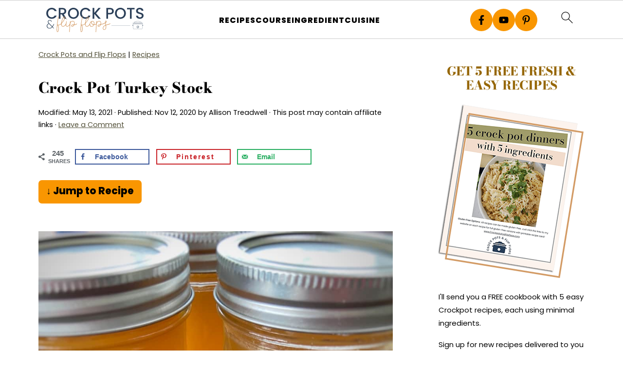

--- FILE ---
content_type: text/html; charset=utf-8
request_url: https://www.google.com/recaptcha/api2/anchor?ar=1&k=6LeMN4EqAAAAAIvhQbP_lDOJ-aO_RZW0aql6UKZ4&co=aHR0cHM6Ly93d3cuY3JvY2twb3RzYW5kZmxpcGZsb3BzLmNvbTo0NDM.&hl=en&v=PoyoqOPhxBO7pBk68S4YbpHZ&size=invisible&anchor-ms=20000&execute-ms=30000&cb=e9uv7xipdkex
body_size: 48474
content:
<!DOCTYPE HTML><html dir="ltr" lang="en"><head><meta http-equiv="Content-Type" content="text/html; charset=UTF-8">
<meta http-equiv="X-UA-Compatible" content="IE=edge">
<title>reCAPTCHA</title>
<style type="text/css">
/* cyrillic-ext */
@font-face {
  font-family: 'Roboto';
  font-style: normal;
  font-weight: 400;
  font-stretch: 100%;
  src: url(//fonts.gstatic.com/s/roboto/v48/KFO7CnqEu92Fr1ME7kSn66aGLdTylUAMa3GUBHMdazTgWw.woff2) format('woff2');
  unicode-range: U+0460-052F, U+1C80-1C8A, U+20B4, U+2DE0-2DFF, U+A640-A69F, U+FE2E-FE2F;
}
/* cyrillic */
@font-face {
  font-family: 'Roboto';
  font-style: normal;
  font-weight: 400;
  font-stretch: 100%;
  src: url(//fonts.gstatic.com/s/roboto/v48/KFO7CnqEu92Fr1ME7kSn66aGLdTylUAMa3iUBHMdazTgWw.woff2) format('woff2');
  unicode-range: U+0301, U+0400-045F, U+0490-0491, U+04B0-04B1, U+2116;
}
/* greek-ext */
@font-face {
  font-family: 'Roboto';
  font-style: normal;
  font-weight: 400;
  font-stretch: 100%;
  src: url(//fonts.gstatic.com/s/roboto/v48/KFO7CnqEu92Fr1ME7kSn66aGLdTylUAMa3CUBHMdazTgWw.woff2) format('woff2');
  unicode-range: U+1F00-1FFF;
}
/* greek */
@font-face {
  font-family: 'Roboto';
  font-style: normal;
  font-weight: 400;
  font-stretch: 100%;
  src: url(//fonts.gstatic.com/s/roboto/v48/KFO7CnqEu92Fr1ME7kSn66aGLdTylUAMa3-UBHMdazTgWw.woff2) format('woff2');
  unicode-range: U+0370-0377, U+037A-037F, U+0384-038A, U+038C, U+038E-03A1, U+03A3-03FF;
}
/* math */
@font-face {
  font-family: 'Roboto';
  font-style: normal;
  font-weight: 400;
  font-stretch: 100%;
  src: url(//fonts.gstatic.com/s/roboto/v48/KFO7CnqEu92Fr1ME7kSn66aGLdTylUAMawCUBHMdazTgWw.woff2) format('woff2');
  unicode-range: U+0302-0303, U+0305, U+0307-0308, U+0310, U+0312, U+0315, U+031A, U+0326-0327, U+032C, U+032F-0330, U+0332-0333, U+0338, U+033A, U+0346, U+034D, U+0391-03A1, U+03A3-03A9, U+03B1-03C9, U+03D1, U+03D5-03D6, U+03F0-03F1, U+03F4-03F5, U+2016-2017, U+2034-2038, U+203C, U+2040, U+2043, U+2047, U+2050, U+2057, U+205F, U+2070-2071, U+2074-208E, U+2090-209C, U+20D0-20DC, U+20E1, U+20E5-20EF, U+2100-2112, U+2114-2115, U+2117-2121, U+2123-214F, U+2190, U+2192, U+2194-21AE, U+21B0-21E5, U+21F1-21F2, U+21F4-2211, U+2213-2214, U+2216-22FF, U+2308-230B, U+2310, U+2319, U+231C-2321, U+2336-237A, U+237C, U+2395, U+239B-23B7, U+23D0, U+23DC-23E1, U+2474-2475, U+25AF, U+25B3, U+25B7, U+25BD, U+25C1, U+25CA, U+25CC, U+25FB, U+266D-266F, U+27C0-27FF, U+2900-2AFF, U+2B0E-2B11, U+2B30-2B4C, U+2BFE, U+3030, U+FF5B, U+FF5D, U+1D400-1D7FF, U+1EE00-1EEFF;
}
/* symbols */
@font-face {
  font-family: 'Roboto';
  font-style: normal;
  font-weight: 400;
  font-stretch: 100%;
  src: url(//fonts.gstatic.com/s/roboto/v48/KFO7CnqEu92Fr1ME7kSn66aGLdTylUAMaxKUBHMdazTgWw.woff2) format('woff2');
  unicode-range: U+0001-000C, U+000E-001F, U+007F-009F, U+20DD-20E0, U+20E2-20E4, U+2150-218F, U+2190, U+2192, U+2194-2199, U+21AF, U+21E6-21F0, U+21F3, U+2218-2219, U+2299, U+22C4-22C6, U+2300-243F, U+2440-244A, U+2460-24FF, U+25A0-27BF, U+2800-28FF, U+2921-2922, U+2981, U+29BF, U+29EB, U+2B00-2BFF, U+4DC0-4DFF, U+FFF9-FFFB, U+10140-1018E, U+10190-1019C, U+101A0, U+101D0-101FD, U+102E0-102FB, U+10E60-10E7E, U+1D2C0-1D2D3, U+1D2E0-1D37F, U+1F000-1F0FF, U+1F100-1F1AD, U+1F1E6-1F1FF, U+1F30D-1F30F, U+1F315, U+1F31C, U+1F31E, U+1F320-1F32C, U+1F336, U+1F378, U+1F37D, U+1F382, U+1F393-1F39F, U+1F3A7-1F3A8, U+1F3AC-1F3AF, U+1F3C2, U+1F3C4-1F3C6, U+1F3CA-1F3CE, U+1F3D4-1F3E0, U+1F3ED, U+1F3F1-1F3F3, U+1F3F5-1F3F7, U+1F408, U+1F415, U+1F41F, U+1F426, U+1F43F, U+1F441-1F442, U+1F444, U+1F446-1F449, U+1F44C-1F44E, U+1F453, U+1F46A, U+1F47D, U+1F4A3, U+1F4B0, U+1F4B3, U+1F4B9, U+1F4BB, U+1F4BF, U+1F4C8-1F4CB, U+1F4D6, U+1F4DA, U+1F4DF, U+1F4E3-1F4E6, U+1F4EA-1F4ED, U+1F4F7, U+1F4F9-1F4FB, U+1F4FD-1F4FE, U+1F503, U+1F507-1F50B, U+1F50D, U+1F512-1F513, U+1F53E-1F54A, U+1F54F-1F5FA, U+1F610, U+1F650-1F67F, U+1F687, U+1F68D, U+1F691, U+1F694, U+1F698, U+1F6AD, U+1F6B2, U+1F6B9-1F6BA, U+1F6BC, U+1F6C6-1F6CF, U+1F6D3-1F6D7, U+1F6E0-1F6EA, U+1F6F0-1F6F3, U+1F6F7-1F6FC, U+1F700-1F7FF, U+1F800-1F80B, U+1F810-1F847, U+1F850-1F859, U+1F860-1F887, U+1F890-1F8AD, U+1F8B0-1F8BB, U+1F8C0-1F8C1, U+1F900-1F90B, U+1F93B, U+1F946, U+1F984, U+1F996, U+1F9E9, U+1FA00-1FA6F, U+1FA70-1FA7C, U+1FA80-1FA89, U+1FA8F-1FAC6, U+1FACE-1FADC, U+1FADF-1FAE9, U+1FAF0-1FAF8, U+1FB00-1FBFF;
}
/* vietnamese */
@font-face {
  font-family: 'Roboto';
  font-style: normal;
  font-weight: 400;
  font-stretch: 100%;
  src: url(//fonts.gstatic.com/s/roboto/v48/KFO7CnqEu92Fr1ME7kSn66aGLdTylUAMa3OUBHMdazTgWw.woff2) format('woff2');
  unicode-range: U+0102-0103, U+0110-0111, U+0128-0129, U+0168-0169, U+01A0-01A1, U+01AF-01B0, U+0300-0301, U+0303-0304, U+0308-0309, U+0323, U+0329, U+1EA0-1EF9, U+20AB;
}
/* latin-ext */
@font-face {
  font-family: 'Roboto';
  font-style: normal;
  font-weight: 400;
  font-stretch: 100%;
  src: url(//fonts.gstatic.com/s/roboto/v48/KFO7CnqEu92Fr1ME7kSn66aGLdTylUAMa3KUBHMdazTgWw.woff2) format('woff2');
  unicode-range: U+0100-02BA, U+02BD-02C5, U+02C7-02CC, U+02CE-02D7, U+02DD-02FF, U+0304, U+0308, U+0329, U+1D00-1DBF, U+1E00-1E9F, U+1EF2-1EFF, U+2020, U+20A0-20AB, U+20AD-20C0, U+2113, U+2C60-2C7F, U+A720-A7FF;
}
/* latin */
@font-face {
  font-family: 'Roboto';
  font-style: normal;
  font-weight: 400;
  font-stretch: 100%;
  src: url(//fonts.gstatic.com/s/roboto/v48/KFO7CnqEu92Fr1ME7kSn66aGLdTylUAMa3yUBHMdazQ.woff2) format('woff2');
  unicode-range: U+0000-00FF, U+0131, U+0152-0153, U+02BB-02BC, U+02C6, U+02DA, U+02DC, U+0304, U+0308, U+0329, U+2000-206F, U+20AC, U+2122, U+2191, U+2193, U+2212, U+2215, U+FEFF, U+FFFD;
}
/* cyrillic-ext */
@font-face {
  font-family: 'Roboto';
  font-style: normal;
  font-weight: 500;
  font-stretch: 100%;
  src: url(//fonts.gstatic.com/s/roboto/v48/KFO7CnqEu92Fr1ME7kSn66aGLdTylUAMa3GUBHMdazTgWw.woff2) format('woff2');
  unicode-range: U+0460-052F, U+1C80-1C8A, U+20B4, U+2DE0-2DFF, U+A640-A69F, U+FE2E-FE2F;
}
/* cyrillic */
@font-face {
  font-family: 'Roboto';
  font-style: normal;
  font-weight: 500;
  font-stretch: 100%;
  src: url(//fonts.gstatic.com/s/roboto/v48/KFO7CnqEu92Fr1ME7kSn66aGLdTylUAMa3iUBHMdazTgWw.woff2) format('woff2');
  unicode-range: U+0301, U+0400-045F, U+0490-0491, U+04B0-04B1, U+2116;
}
/* greek-ext */
@font-face {
  font-family: 'Roboto';
  font-style: normal;
  font-weight: 500;
  font-stretch: 100%;
  src: url(//fonts.gstatic.com/s/roboto/v48/KFO7CnqEu92Fr1ME7kSn66aGLdTylUAMa3CUBHMdazTgWw.woff2) format('woff2');
  unicode-range: U+1F00-1FFF;
}
/* greek */
@font-face {
  font-family: 'Roboto';
  font-style: normal;
  font-weight: 500;
  font-stretch: 100%;
  src: url(//fonts.gstatic.com/s/roboto/v48/KFO7CnqEu92Fr1ME7kSn66aGLdTylUAMa3-UBHMdazTgWw.woff2) format('woff2');
  unicode-range: U+0370-0377, U+037A-037F, U+0384-038A, U+038C, U+038E-03A1, U+03A3-03FF;
}
/* math */
@font-face {
  font-family: 'Roboto';
  font-style: normal;
  font-weight: 500;
  font-stretch: 100%;
  src: url(//fonts.gstatic.com/s/roboto/v48/KFO7CnqEu92Fr1ME7kSn66aGLdTylUAMawCUBHMdazTgWw.woff2) format('woff2');
  unicode-range: U+0302-0303, U+0305, U+0307-0308, U+0310, U+0312, U+0315, U+031A, U+0326-0327, U+032C, U+032F-0330, U+0332-0333, U+0338, U+033A, U+0346, U+034D, U+0391-03A1, U+03A3-03A9, U+03B1-03C9, U+03D1, U+03D5-03D6, U+03F0-03F1, U+03F4-03F5, U+2016-2017, U+2034-2038, U+203C, U+2040, U+2043, U+2047, U+2050, U+2057, U+205F, U+2070-2071, U+2074-208E, U+2090-209C, U+20D0-20DC, U+20E1, U+20E5-20EF, U+2100-2112, U+2114-2115, U+2117-2121, U+2123-214F, U+2190, U+2192, U+2194-21AE, U+21B0-21E5, U+21F1-21F2, U+21F4-2211, U+2213-2214, U+2216-22FF, U+2308-230B, U+2310, U+2319, U+231C-2321, U+2336-237A, U+237C, U+2395, U+239B-23B7, U+23D0, U+23DC-23E1, U+2474-2475, U+25AF, U+25B3, U+25B7, U+25BD, U+25C1, U+25CA, U+25CC, U+25FB, U+266D-266F, U+27C0-27FF, U+2900-2AFF, U+2B0E-2B11, U+2B30-2B4C, U+2BFE, U+3030, U+FF5B, U+FF5D, U+1D400-1D7FF, U+1EE00-1EEFF;
}
/* symbols */
@font-face {
  font-family: 'Roboto';
  font-style: normal;
  font-weight: 500;
  font-stretch: 100%;
  src: url(//fonts.gstatic.com/s/roboto/v48/KFO7CnqEu92Fr1ME7kSn66aGLdTylUAMaxKUBHMdazTgWw.woff2) format('woff2');
  unicode-range: U+0001-000C, U+000E-001F, U+007F-009F, U+20DD-20E0, U+20E2-20E4, U+2150-218F, U+2190, U+2192, U+2194-2199, U+21AF, U+21E6-21F0, U+21F3, U+2218-2219, U+2299, U+22C4-22C6, U+2300-243F, U+2440-244A, U+2460-24FF, U+25A0-27BF, U+2800-28FF, U+2921-2922, U+2981, U+29BF, U+29EB, U+2B00-2BFF, U+4DC0-4DFF, U+FFF9-FFFB, U+10140-1018E, U+10190-1019C, U+101A0, U+101D0-101FD, U+102E0-102FB, U+10E60-10E7E, U+1D2C0-1D2D3, U+1D2E0-1D37F, U+1F000-1F0FF, U+1F100-1F1AD, U+1F1E6-1F1FF, U+1F30D-1F30F, U+1F315, U+1F31C, U+1F31E, U+1F320-1F32C, U+1F336, U+1F378, U+1F37D, U+1F382, U+1F393-1F39F, U+1F3A7-1F3A8, U+1F3AC-1F3AF, U+1F3C2, U+1F3C4-1F3C6, U+1F3CA-1F3CE, U+1F3D4-1F3E0, U+1F3ED, U+1F3F1-1F3F3, U+1F3F5-1F3F7, U+1F408, U+1F415, U+1F41F, U+1F426, U+1F43F, U+1F441-1F442, U+1F444, U+1F446-1F449, U+1F44C-1F44E, U+1F453, U+1F46A, U+1F47D, U+1F4A3, U+1F4B0, U+1F4B3, U+1F4B9, U+1F4BB, U+1F4BF, U+1F4C8-1F4CB, U+1F4D6, U+1F4DA, U+1F4DF, U+1F4E3-1F4E6, U+1F4EA-1F4ED, U+1F4F7, U+1F4F9-1F4FB, U+1F4FD-1F4FE, U+1F503, U+1F507-1F50B, U+1F50D, U+1F512-1F513, U+1F53E-1F54A, U+1F54F-1F5FA, U+1F610, U+1F650-1F67F, U+1F687, U+1F68D, U+1F691, U+1F694, U+1F698, U+1F6AD, U+1F6B2, U+1F6B9-1F6BA, U+1F6BC, U+1F6C6-1F6CF, U+1F6D3-1F6D7, U+1F6E0-1F6EA, U+1F6F0-1F6F3, U+1F6F7-1F6FC, U+1F700-1F7FF, U+1F800-1F80B, U+1F810-1F847, U+1F850-1F859, U+1F860-1F887, U+1F890-1F8AD, U+1F8B0-1F8BB, U+1F8C0-1F8C1, U+1F900-1F90B, U+1F93B, U+1F946, U+1F984, U+1F996, U+1F9E9, U+1FA00-1FA6F, U+1FA70-1FA7C, U+1FA80-1FA89, U+1FA8F-1FAC6, U+1FACE-1FADC, U+1FADF-1FAE9, U+1FAF0-1FAF8, U+1FB00-1FBFF;
}
/* vietnamese */
@font-face {
  font-family: 'Roboto';
  font-style: normal;
  font-weight: 500;
  font-stretch: 100%;
  src: url(//fonts.gstatic.com/s/roboto/v48/KFO7CnqEu92Fr1ME7kSn66aGLdTylUAMa3OUBHMdazTgWw.woff2) format('woff2');
  unicode-range: U+0102-0103, U+0110-0111, U+0128-0129, U+0168-0169, U+01A0-01A1, U+01AF-01B0, U+0300-0301, U+0303-0304, U+0308-0309, U+0323, U+0329, U+1EA0-1EF9, U+20AB;
}
/* latin-ext */
@font-face {
  font-family: 'Roboto';
  font-style: normal;
  font-weight: 500;
  font-stretch: 100%;
  src: url(//fonts.gstatic.com/s/roboto/v48/KFO7CnqEu92Fr1ME7kSn66aGLdTylUAMa3KUBHMdazTgWw.woff2) format('woff2');
  unicode-range: U+0100-02BA, U+02BD-02C5, U+02C7-02CC, U+02CE-02D7, U+02DD-02FF, U+0304, U+0308, U+0329, U+1D00-1DBF, U+1E00-1E9F, U+1EF2-1EFF, U+2020, U+20A0-20AB, U+20AD-20C0, U+2113, U+2C60-2C7F, U+A720-A7FF;
}
/* latin */
@font-face {
  font-family: 'Roboto';
  font-style: normal;
  font-weight: 500;
  font-stretch: 100%;
  src: url(//fonts.gstatic.com/s/roboto/v48/KFO7CnqEu92Fr1ME7kSn66aGLdTylUAMa3yUBHMdazQ.woff2) format('woff2');
  unicode-range: U+0000-00FF, U+0131, U+0152-0153, U+02BB-02BC, U+02C6, U+02DA, U+02DC, U+0304, U+0308, U+0329, U+2000-206F, U+20AC, U+2122, U+2191, U+2193, U+2212, U+2215, U+FEFF, U+FFFD;
}
/* cyrillic-ext */
@font-face {
  font-family: 'Roboto';
  font-style: normal;
  font-weight: 900;
  font-stretch: 100%;
  src: url(//fonts.gstatic.com/s/roboto/v48/KFO7CnqEu92Fr1ME7kSn66aGLdTylUAMa3GUBHMdazTgWw.woff2) format('woff2');
  unicode-range: U+0460-052F, U+1C80-1C8A, U+20B4, U+2DE0-2DFF, U+A640-A69F, U+FE2E-FE2F;
}
/* cyrillic */
@font-face {
  font-family: 'Roboto';
  font-style: normal;
  font-weight: 900;
  font-stretch: 100%;
  src: url(//fonts.gstatic.com/s/roboto/v48/KFO7CnqEu92Fr1ME7kSn66aGLdTylUAMa3iUBHMdazTgWw.woff2) format('woff2');
  unicode-range: U+0301, U+0400-045F, U+0490-0491, U+04B0-04B1, U+2116;
}
/* greek-ext */
@font-face {
  font-family: 'Roboto';
  font-style: normal;
  font-weight: 900;
  font-stretch: 100%;
  src: url(//fonts.gstatic.com/s/roboto/v48/KFO7CnqEu92Fr1ME7kSn66aGLdTylUAMa3CUBHMdazTgWw.woff2) format('woff2');
  unicode-range: U+1F00-1FFF;
}
/* greek */
@font-face {
  font-family: 'Roboto';
  font-style: normal;
  font-weight: 900;
  font-stretch: 100%;
  src: url(//fonts.gstatic.com/s/roboto/v48/KFO7CnqEu92Fr1ME7kSn66aGLdTylUAMa3-UBHMdazTgWw.woff2) format('woff2');
  unicode-range: U+0370-0377, U+037A-037F, U+0384-038A, U+038C, U+038E-03A1, U+03A3-03FF;
}
/* math */
@font-face {
  font-family: 'Roboto';
  font-style: normal;
  font-weight: 900;
  font-stretch: 100%;
  src: url(//fonts.gstatic.com/s/roboto/v48/KFO7CnqEu92Fr1ME7kSn66aGLdTylUAMawCUBHMdazTgWw.woff2) format('woff2');
  unicode-range: U+0302-0303, U+0305, U+0307-0308, U+0310, U+0312, U+0315, U+031A, U+0326-0327, U+032C, U+032F-0330, U+0332-0333, U+0338, U+033A, U+0346, U+034D, U+0391-03A1, U+03A3-03A9, U+03B1-03C9, U+03D1, U+03D5-03D6, U+03F0-03F1, U+03F4-03F5, U+2016-2017, U+2034-2038, U+203C, U+2040, U+2043, U+2047, U+2050, U+2057, U+205F, U+2070-2071, U+2074-208E, U+2090-209C, U+20D0-20DC, U+20E1, U+20E5-20EF, U+2100-2112, U+2114-2115, U+2117-2121, U+2123-214F, U+2190, U+2192, U+2194-21AE, U+21B0-21E5, U+21F1-21F2, U+21F4-2211, U+2213-2214, U+2216-22FF, U+2308-230B, U+2310, U+2319, U+231C-2321, U+2336-237A, U+237C, U+2395, U+239B-23B7, U+23D0, U+23DC-23E1, U+2474-2475, U+25AF, U+25B3, U+25B7, U+25BD, U+25C1, U+25CA, U+25CC, U+25FB, U+266D-266F, U+27C0-27FF, U+2900-2AFF, U+2B0E-2B11, U+2B30-2B4C, U+2BFE, U+3030, U+FF5B, U+FF5D, U+1D400-1D7FF, U+1EE00-1EEFF;
}
/* symbols */
@font-face {
  font-family: 'Roboto';
  font-style: normal;
  font-weight: 900;
  font-stretch: 100%;
  src: url(//fonts.gstatic.com/s/roboto/v48/KFO7CnqEu92Fr1ME7kSn66aGLdTylUAMaxKUBHMdazTgWw.woff2) format('woff2');
  unicode-range: U+0001-000C, U+000E-001F, U+007F-009F, U+20DD-20E0, U+20E2-20E4, U+2150-218F, U+2190, U+2192, U+2194-2199, U+21AF, U+21E6-21F0, U+21F3, U+2218-2219, U+2299, U+22C4-22C6, U+2300-243F, U+2440-244A, U+2460-24FF, U+25A0-27BF, U+2800-28FF, U+2921-2922, U+2981, U+29BF, U+29EB, U+2B00-2BFF, U+4DC0-4DFF, U+FFF9-FFFB, U+10140-1018E, U+10190-1019C, U+101A0, U+101D0-101FD, U+102E0-102FB, U+10E60-10E7E, U+1D2C0-1D2D3, U+1D2E0-1D37F, U+1F000-1F0FF, U+1F100-1F1AD, U+1F1E6-1F1FF, U+1F30D-1F30F, U+1F315, U+1F31C, U+1F31E, U+1F320-1F32C, U+1F336, U+1F378, U+1F37D, U+1F382, U+1F393-1F39F, U+1F3A7-1F3A8, U+1F3AC-1F3AF, U+1F3C2, U+1F3C4-1F3C6, U+1F3CA-1F3CE, U+1F3D4-1F3E0, U+1F3ED, U+1F3F1-1F3F3, U+1F3F5-1F3F7, U+1F408, U+1F415, U+1F41F, U+1F426, U+1F43F, U+1F441-1F442, U+1F444, U+1F446-1F449, U+1F44C-1F44E, U+1F453, U+1F46A, U+1F47D, U+1F4A3, U+1F4B0, U+1F4B3, U+1F4B9, U+1F4BB, U+1F4BF, U+1F4C8-1F4CB, U+1F4D6, U+1F4DA, U+1F4DF, U+1F4E3-1F4E6, U+1F4EA-1F4ED, U+1F4F7, U+1F4F9-1F4FB, U+1F4FD-1F4FE, U+1F503, U+1F507-1F50B, U+1F50D, U+1F512-1F513, U+1F53E-1F54A, U+1F54F-1F5FA, U+1F610, U+1F650-1F67F, U+1F687, U+1F68D, U+1F691, U+1F694, U+1F698, U+1F6AD, U+1F6B2, U+1F6B9-1F6BA, U+1F6BC, U+1F6C6-1F6CF, U+1F6D3-1F6D7, U+1F6E0-1F6EA, U+1F6F0-1F6F3, U+1F6F7-1F6FC, U+1F700-1F7FF, U+1F800-1F80B, U+1F810-1F847, U+1F850-1F859, U+1F860-1F887, U+1F890-1F8AD, U+1F8B0-1F8BB, U+1F8C0-1F8C1, U+1F900-1F90B, U+1F93B, U+1F946, U+1F984, U+1F996, U+1F9E9, U+1FA00-1FA6F, U+1FA70-1FA7C, U+1FA80-1FA89, U+1FA8F-1FAC6, U+1FACE-1FADC, U+1FADF-1FAE9, U+1FAF0-1FAF8, U+1FB00-1FBFF;
}
/* vietnamese */
@font-face {
  font-family: 'Roboto';
  font-style: normal;
  font-weight: 900;
  font-stretch: 100%;
  src: url(//fonts.gstatic.com/s/roboto/v48/KFO7CnqEu92Fr1ME7kSn66aGLdTylUAMa3OUBHMdazTgWw.woff2) format('woff2');
  unicode-range: U+0102-0103, U+0110-0111, U+0128-0129, U+0168-0169, U+01A0-01A1, U+01AF-01B0, U+0300-0301, U+0303-0304, U+0308-0309, U+0323, U+0329, U+1EA0-1EF9, U+20AB;
}
/* latin-ext */
@font-face {
  font-family: 'Roboto';
  font-style: normal;
  font-weight: 900;
  font-stretch: 100%;
  src: url(//fonts.gstatic.com/s/roboto/v48/KFO7CnqEu92Fr1ME7kSn66aGLdTylUAMa3KUBHMdazTgWw.woff2) format('woff2');
  unicode-range: U+0100-02BA, U+02BD-02C5, U+02C7-02CC, U+02CE-02D7, U+02DD-02FF, U+0304, U+0308, U+0329, U+1D00-1DBF, U+1E00-1E9F, U+1EF2-1EFF, U+2020, U+20A0-20AB, U+20AD-20C0, U+2113, U+2C60-2C7F, U+A720-A7FF;
}
/* latin */
@font-face {
  font-family: 'Roboto';
  font-style: normal;
  font-weight: 900;
  font-stretch: 100%;
  src: url(//fonts.gstatic.com/s/roboto/v48/KFO7CnqEu92Fr1ME7kSn66aGLdTylUAMa3yUBHMdazQ.woff2) format('woff2');
  unicode-range: U+0000-00FF, U+0131, U+0152-0153, U+02BB-02BC, U+02C6, U+02DA, U+02DC, U+0304, U+0308, U+0329, U+2000-206F, U+20AC, U+2122, U+2191, U+2193, U+2212, U+2215, U+FEFF, U+FFFD;
}

</style>
<link rel="stylesheet" type="text/css" href="https://www.gstatic.com/recaptcha/releases/PoyoqOPhxBO7pBk68S4YbpHZ/styles__ltr.css">
<script nonce="FM4XY1QjC3C73JsSTIfAUA" type="text/javascript">window['__recaptcha_api'] = 'https://www.google.com/recaptcha/api2/';</script>
<script type="text/javascript" src="https://www.gstatic.com/recaptcha/releases/PoyoqOPhxBO7pBk68S4YbpHZ/recaptcha__en.js" nonce="FM4XY1QjC3C73JsSTIfAUA">
      
    </script></head>
<body><div id="rc-anchor-alert" class="rc-anchor-alert"></div>
<input type="hidden" id="recaptcha-token" value="[base64]">
<script type="text/javascript" nonce="FM4XY1QjC3C73JsSTIfAUA">
      recaptcha.anchor.Main.init("[\x22ainput\x22,[\x22bgdata\x22,\x22\x22,\[base64]/[base64]/[base64]/[base64]/cjw8ejpyPj4+eil9Y2F0Y2gobCl7dGhyb3cgbDt9fSxIPWZ1bmN0aW9uKHcsdCx6KXtpZih3PT0xOTR8fHc9PTIwOCl0LnZbd10/dC52W3ddLmNvbmNhdCh6KTp0LnZbd109b2Yoeix0KTtlbHNle2lmKHQuYkImJnchPTMxNylyZXR1cm47dz09NjZ8fHc9PTEyMnx8dz09NDcwfHx3PT00NHx8dz09NDE2fHx3PT0zOTd8fHc9PTQyMXx8dz09Njh8fHc9PTcwfHx3PT0xODQ/[base64]/[base64]/[base64]/bmV3IGRbVl0oSlswXSk6cD09Mj9uZXcgZFtWXShKWzBdLEpbMV0pOnA9PTM/bmV3IGRbVl0oSlswXSxKWzFdLEpbMl0pOnA9PTQ/[base64]/[base64]/[base64]/[base64]\x22,\[base64]\x22,\[base64]/fcOeYMKSBwDDm8OAwqzCh1hbO8K/SFIYwq3DmsK/AcKhZsKKwqFwwrLCujo0wrc3UG/DvG89w783E1XCo8OhZDx+eFbDu8OgUi7CpgHDvRBCdhJewq7DgX3DjU9TwrPDliQcwo0MwoAcGsOgw5BNE0LDmMKTw71wPzotPMOJw63DqmsxCCXDmhvCgsOewq9Kw77DuzvDrMOZR8OHwo/[base64]/[base64]/[base64]/Ik5APSzDmcOGBcKCw6XDmMKtw6XDs2kewpzCtmULE1/DrEHDlWbCjMOvbEHCo8K9LyMnw7LCq8KqwrxBdcKOw4Bww5svwpUAIRBaW8Kywpp8wqrCv3DDiMK+OAjCih3DqsKWwqUXeE5LGTzCkcOLHcK3T8K4f8OTw5k6wqjDtsOyPMKUwqhwJMOhLCHDoxF/wo7Ci8KEw78Dw5DCisKnwrokfsKdPcKoO8KCWcOFKxfDtixpw6VEwo/DqjtPwpzDrsKswrzDiUgHdMOowoQQZkZ0w7Jhw4kLFsK9aMOVw4/[base64]/PHY3FsONKznDjELCgks/w47Di8ODw7fDrCXDqi5eeUVIW8KHwq8INsO6w45RwrRSMcKswrHDhsOdw4Udw7fCszxJMDHCo8OOw5J/eMKFw4LDtsKmw57CujgdwqJoYCsNf1gnw6hPwr1ow75ZPsKGMcOow47Dsm5/C8Oxw4PDi8OZMHdHw6PCknTDlGfDmDPCncKpWyZNH8OQYsOQw6pqw5TCvFzCj8ONw5/ClMO8w7MAUXtsScOlYH/CncOdJw43w5swwovDk8O1w5TClcOzwp3CsR9rw4/Cl8KZwqpwwpTDriJwwoTDiMKlw6pSwr0tI8K8NcOzw4XDrWt7RQNZwp7DsMKqwrHCin/DgnXDqCzCm1vCizrDkH8+wpQ1CQfDusKOw6rCmsKAwrBGJx/CuMK2w7LDn2h/KsKow4PClwNywpZePH8dwqsfIEXDpHMfw6UkFH5Fw4fChVA7wp5VM8KaUSLDj1bCs8OwwqLDtMKve8KXwpUWwoLCkcK+wp9DAcOEwpXCl8KRNsKQdTHDgcOgOS3DoX5/[base64]/DiifDlcKZw6lNT8K7TjfCh8O1BiwUE10CwqVpwpNYbVrDhsOZdFTCqcKgBXAdwrtQJcOOw4zCiAfCm3fCtCjDi8K6wqPCosKhYMK+V0XDnypTw4lvTcO4w78fw6kVLsOgWx7DlcK/TMKFwrnDgsKbW102WMK/wqTDrEZewqrCsWHCqcOzEMOcOUnDqgLDpwTCgMOBK2DDhhYowqhTIUdyC8ORw6tML8KPw5PCnVXCr13DsMKpw77Dn3FVw77Dvg5XN8ObwpTDgirCnz9fw63CkRsDwqPChMKOTcORcMO7w4nChQNhfzvCu0tlwos0TwvCok0YwrHCqsO/[base64]/DphcedMOWwoXDvcOUw5VqFsOgHMOJwqjDvMOITFBCw6PDlw7Cg8KCLsOAw5bClDLCgGx9RcO6Tn9BGcKZw4wNw55Hw5DCmcOibSNhw5TDmzDDqsKcLTJGwqHDqWPCisOdwqfCqk/ChwMmH0/DhQ8DDcKrwrrCvBDDq8OHDSfCtkJhDmJlfsKtbmPCmsO7wrBOwqg6w7leIsKBwqLDj8OMwqjDqQbCpHslZsKcFsOWH1HCrcOVeQx1ZMOuAjgMBW/[base64]/CgAQsw6zCl8OxfXrCnHY1ZzXCmS9yw6E4M8K6HznDvzfDhMK8bH0fK1LCtCwuw5xCJ0UQw4pAwqMfMGrDu8Okw67CnC0ieMOWNsK7T8KxdEAPSMKMPsKRw6Mhw4PCrzZJOhfDhhwFAMK2DUVcGgg4P2tbCxLCsWTDhGzDmCYrwrkGw4BLWsK2LHsubsKXw4vCkMO1w7/[base64]/L8K0WjFVC8KnwrhPwrXDgjTDucOOw4XDl8K0wqsbw6LCjVfDsMKaPMKrw5PClMOnwpvCqDDDvHJiN2HDrjdsw4IGw6TCgxHDm8Kjw57DsjpcF8KJwoTClsKIGMOmw7oSw7/Di8KUwq/DjcOUwrLDq8OhNR8jdjIYwqxZK8OqHcK1WxN8cz5Xw5fDtsObwrlbwp7DhjErwr0gwqTCmSnDkidawqPDvxXCuMKaUgFlXT/DosK7VMKgw7c9VMO5w7PCjDfCt8OzGcOvNRfDtyMVwrjCkSfCtBggcMKTwq/DkzbCi8O3AcKqeG4+ccObw6cRKAfCqwnCi3xMEMOgE8K5wqTDuH7CqsOKYDvCtg3Cgnkmf8KeworCgjXCnBfCjmfCi07DkDzDrxt3XmHCvsK8D8OZwojCm8O8ZysFwrTDusOFwrIJeD0/H8KCwpVKOcOfw4Yxw7jCsMKlRycgwrvCvnlaw6rDnRthw5wNwod3bHPCjcOhw5zCrsKXfQ/Co1fCkcODO8O8wqxOd0rDhX3DjUkLMcOUw6VWEMKIcSrCmVvDvDdcw6tQARjDhMKJwpAfwr/Dh2HCiX1tFV9mKsOBcAYpw6ptGsOIw6ldw4BfTjVww5sew7zCmsOjGcOIwrfCiw3DiRgHH2PCsMK3Jm8aw5PCkRLCpMK3wrY3ciDDgMO3EmPCiMO4GlEcc8KsasOFw6JKY3zDqsO/w7zDkSnCqMOTRsKpc8KHUMOVZ20JEcKHw67Dn1gzwo80B1LDlTLDkTbDosOaXwoSw6/DoMOuwpTCgMOKwpU2w681w6onw5hDwqYUwq3Dk8KTwqtCwrt+KUnCq8Kxwpc0woZrw59ME8OAG8K5w6bCvsOowrYccUzCqMOxwoLCryLDsMKvw5jCpsOxwqMZVcONa8KqTMO4XMKewq8wYMOZLwRFw4PDoRQ9w5xLw73DkTnDocOFRsOMRjjDtcKxw4HDhgt/wqoZaS4lwpAJfMKDPMOOw7xACihFwqhkFwHCm01Oc8OzSQp0UsOmw43CoCYSfcKFfsKCVsOCAmnDsUnDs8KEwp/[base64]/[base64]/DgsKUKhoSOiMqBRbDgMKjwqrCuAMrw4w+VUl4Q09twpMVa0Y0HWENAG/CpWljw5LDhi/Cu8Kbw4PCpzhPeFY0wqDDhX7CrsOLwrAew6dHwqTCjMKTwpEiCwrDncKGw5EtwoJUw7nClsKYwoDCmUoWMWN4w5RkSEB7YHDCucKSwpcraW0ZJGsMwqPCk2vDumzDhBXDuCHDtcK8bTQPwpXDowNYw53Co8OGFy7DlsOJasK6wpdoQMKpw7FKKwXDk3HDk1/DhUdYwrtCw7k+A8KZw6YTw45UIgFrw53Chi3Chn0Jw7sjWBPClcK3QiIGwr8CV8OUasOOw5/DrMK1X2Bjwr0xwrsnIcOrw6cfAcK5w6F/a8KvwpNrQMO2wpJ4HcKwUMKDNMKeG8OOR8OVPzTCscK5w6FWwrfDnhbColjCs8KvwqEWS1cAC3vCosOEw5DCiV7DlcKcTMK/QhsCYMOZwpYFPMKkwpgefsKowp1nSsO3DMOYw7A7IsKRXMOKwr7CunFvw54JUGDCpWDCm8KawpPDumgEGWjDv8O6wpk4w6TClcOLw5jCtHzCvjsuGwMAL8ODwrhbe8OdwpnCosOdfsOlOcO4wrAvwq/[base64]/Csl0JwoRqwo7CicOawpLDj2DDtcKiNMKjwrnCrwBnCWs2NCfCiMKHwodGwoR0wrM5LsKlAcK3w4zDgCHCiEIhwq1VUUvDucKQwrVuXWhZIcKDwr8GWcO6ExJ/wq9BwrBZGn7CocOlw5LCn8OcGzoFw4bDt8KIwrbDmyzDjTfDuDXClMKQw4Vgw5Jnw6TDnU3DnW8PwpB0YyrDj8OoNQbDnsK6AhbCssOEcsK7WRTDlcO0w7/ChQs6LcO0w47CgAI5w5IFwqbDkgQCw4opUHl1c8OCw4lcw59mw60eJWJ8w7oawrFEbUY8MsOEw6rDlk5Yw4dmdT4VKFvDqcK1w6N4TsOxCMOdJ8O+D8KcwqfDlDIDw53DgsKdEsKGwrdtJ8O8XzgIDk8VwoFrwrIGB8OrM1DDjAwNGsOAwrHDjMKWw7wKKT/DssKqY08UKcKAw77CksKKw53DpsOswpjDvsO5w5HCn15LTcKbwoo5WQ0Iw67DoFDDvsOVw73DrMOnVMOowrvCsMKxwq/CuBsgwq00dcO1wrlWw7FYw5zDocKiH23CrgnClSJFw4c5P8KTw4jDgMKEX8K4w5vDi8KAwq0SPhHCk8K3wrfDrsKOQwTDn3VLwqTDmCEZw5PDk1HCu2RYYVF2X8OSNXxlQFXDrGHCtsKmwp/CisOeOHLClEvCnRg9VXbCrcORw7VDw7RfwrNUwph1ajvCkUjDicOCe8O8I8KVRW4+wr/CgncKw4/[base64]/BAAZW8KRYVgrw7cjHMOWw4TDkHNhLmzCgATCoBYTeMKqwqdLZEoKaQDCisKow6ksAcKEQsOQTjJxw45xwpPCly/[base64]/[base64]/CDvDj2XCrwwMw6LCgFMuwq3CtcOsK8KrJRE9wqjDisKDIEvDocKPZU/[base64]/CgcKcwrw9w4nDolnDqcKhw6cIYx8KwpkAwrnCvMK2WsK9w5TDqsKyw4Ipw5jCm8KGw60UKMKTwp8Kw4/CqQwIHTcLw6jDizwJw4DCicK0BMOUw40ZJMOyYcOowokBwrrDiMOHwq/DiUDDvQbDrwnDjwHCh8O2bknDrMOdw5BhemLDuz/[base64]/w7NXwpQ2f1VbSjQkwr/CnjZKAMK6w73ClsKkcXjDmcKscxUPwphtccKLwrjDlcKmw7l2AX8iwoF9YcK/NDTDhMKGwo4rw43CjsOwBcK4TMOXacOUXMK2w7/DvsOgwr/DgjHCq8OwTsONwp0zAGvDtS3CgcOlw6zCjsKGw4fCqDzCmMOzwoI2TcKzacKjU2QJw5Jcw4YTQ1kpLsO7fzrDnxHCncO3DCrCqzbCkUofFMOtwqfClMKBwpFow6MOw6RrXsOsS8KLR8K4woQxesKBwpMoMAHCu8KMU8KMw6/Ct8OcKMOIDBzCsxpsw6hucRHDlC0xBsOZwr7DrU3CgzRwDcOGRXjCvgHCtMOINsORwobDmGsrPsO0MMKMw78Ww4bDgivDr0AJwrbDmcKHUcOjBcOsw5Zjw5hRdMOCAh4hw5FnKxDDmsKEw5pXAsOWwo/[base64]/F8Oww4DDuRpqw5HCvMOkanMMw4PCvsObSkDComkuw6BfdMK8ccKjw5fDhHfCocKpwoDDusK7w6FpUsO4w43Dqz02wprDlcO/THTCrjglQzvCgmbDn8O6w5lSMCbDpGbDm8ODwro/w53DoULDsX8awr/Ct33CkMO2QQE+FFPCtQHDtcOAwqfChcKxZVnCu1fDu8K7Q8Oaw63DgTtMw4sAZ8KHYBZ4T8OYwosTw6vDojxaQsKjXTFSw6/DmMKawqnDjcK0wofCj8Kmw58oMsKEw5VQwpnCq8KJAUoBw4LCmMKSwqTCucK3H8Kmw65WCl9jw4g5wo98BG5Vw4wqWMKNwo9cAiPCuAlkUCXDnMKHwpjCncOqw7wbGXnCkDPCpiPDtsOVFC/CvSzDpMK/w79AwqbDjsKofMKcwo0RIBM+wqfDusKYXDZHOsKeUcOcImrCucOfwp9oMMObHSwiwq3CvMK2acO+w5vCvXnCjRh0aih4WwvDqMOcwpDCjGxDasK6T8KNw7fCs8OVcMOTw7YZfcO/wrcfw55SwpHCiMK3KMKGwpnDmsKpXMOEw4nCm8Opw5rDtm7DqwJMw4hnDcKpwqDCmMK+QsK/w7bDpcO5Byo/w6PDucO2CsKoTcKFwrMDQcORG8KPw7Rbc8Kbem5cwpvCqsOhIRlJIMKUwqDDgRBVdzLCvcObAsOXZ3ELUDLDjsKpJyxoPVtqFcOgfAbCn8K/SsKTIcOOwp7Cv8OOaQzCiUJtw73DrMOtwrPCkcO8bgjDu3zDp8OYwqQzRSnCrcOAw5/[base64]/CgsOHwozCigceXwx8dCDCt8OqLh8Hwopaa8OOw6Blb8OVM8K0w4DDuGXDl8OSw6HCj0Zww53CuRjCkMK5fcKNw5rCk0law4RtQcKcw4pEIEzCp0t0QMOGwo/DvcONw5LCqAlQwo0VHgbDqyfCj2zDh8OsYl89w6XDi8Opw6rDpsK8wq/CtcK2IwrCgMOQw6/DnktWwojDj0fCjMKxd8KDw6HCvMK6R2zDk23CtsOhK8KMwrPCtkEiw73CpcKnw551AMK6PkLCtMKYfF1ywp7CsRhFZMOywrRwW8KZw7d+wqwRw7A8wr55T8KlwqHCrMKswq/CmMKLNkLDiETDqkrDmztJwrPCpwUPS8Ksw7tLTcKlFyEIDhwUEMOawqrDmcKjwr7Cl8KuV8O9M0IxF8KoPG5Xwr/DnsOOw5/CvsOGw7wvw5xqBMO5woXDuynDi20Ow5hYw6V2wqPCtWckCmxFwrhbwqrCjcK3blQIeMOnw6UYP2gdwolYw4dKJws+w4DCjgrDqm42bcKJdz3Cq8OmKHJBPlvDh8KMwrnCtSwyU8Kgw5jCrjhcIQ/DuAXDtU54w41HIMK3w6/CqcKtWT8kw4TCgQzCrjtpw40Qw5LCrH4mYRk+wr/CnsK4LMK/DD7Dk3jDu8KOwqfDm35tcsK4Y1LDjQfCt8Ovwq5BRyzCqsKSYwAjOArDgMOgwq9qw4LDg8K5w6vCtMOpw73CpCnCkEQzGVxNw5vCjcOEJmjDqcORwo1kwrnDhMO0wo/CkMO0w73CkcOowo3Cj8KNDMKWQ8KIwonDkGkhwq3DhA0qJcOLVztlI8OiwpEPwrFawpbCocKVHUglwpNzdMKKwoF6w6XDsnDCi0TCg0ESwr/Dlk9bw49/JWnCjA7Di8OXL8KYWjQ8JMOMT8OxbkvDrCnDusKSYDfCrsODwpzDu345WsKwQ8OVw4IVPcOKwqjCoj4hw6DCv8KdYyXDjU/CisOJwpPCjQvDmHR/Z8KUEgPDpVLCn8O4w6IaRMKoY0I4bcO1wqnCmnHDv8KmXsKHw7HDt8K7w5gFciDChnrDkxgpw5gCwrjDtcKww4DClMOtw5DDql8tZ8KaehcyMRXCunIuwpDDq17CrU3Cg8KhwrViw50APcKZYsOMTcKiw6pHSRDDksKiw4xbWsOOfB/CusKUwqvDv8OzZBPCuzkgV8Krw7jDhkLCmGvDgBnCrsKAOcOCw4p+YsO4TxZeEsOCw6nDu8Kkwot1X2/[base64]/[base64]/[base64]/woN8w4bDrF0qPUEtFsKow59DQHLCiMKeXMOlH8KBw6wcw7bDugXDmWXCsRTCg8K4K8KDXm9ZMxp/UcK7PsO/GcOwGWsAw4PCqHHDkcOYR8KTw43CuMOvwpFhS8KlwqHCrifCq8Kvw7nCsBRXw4tQw6zCqMKOw7DCj2XDrB4jwq7DusKrw7Q5wrHDiBsRwrjCqlJGAcOuM8OxwpdCw7ZOw7rDqsOUAiVxw7B3w5XCiGLDgnvCtFbDl1ggw69EQMKkWn/CnxIFQ1gKQcKEwqXCmxNLw7DDocOmw7DDkFcEIFM7wr/DtXjCgAZ8Olwcc8KVwpdHbcOuwrnDhB0xNsOWw6nCssKhbsOxNsOJwp4bN8OsAg4zccO1wr/CpcKPwrRpw7kfW33CpwbCvMKWw6TDoMKiJRN/bDgKE1HDmnjCjCvDmidUwpXCk0rCmC/DmsK6w5YAwpQiK34HGMO9w6rCjTcNwpTCvgQYwqnCsWdcw5guw71Cw7cmwp7Ct8OAPMOKwpBfa1Zbw5bCkjjDu8OsEl54w5bDpz45RcKaBR85PD5WLMKTwp7DlMKOccKkwpTDgjjDrwjDvQ1yw4/DrCnDmyXCusOWRAB4wrDDg0LCin7CnMKVEik7QcOow7R1BkjDt8Kyw7jDmMKMYcOsw4MRZC9jVSjCon/ClMKgOsOMQSbCiTFPasOZw49xw6giw7nCtcODwp/DmsKEIsObeEvDtsOrworCuXdHwqkqasKxw6QVeMOANkzDnk/CpSQlFcKjanTDmsOtwqzCoQvCoizCtcOzGHZtwofDgzvCiX/Dt2MtHMOXG8OWAh3CpMKCw7HCucO5USvDglg0DcKWJsOhwqwhw5DCjcO6b8Kfw7LCjHDCpwnDhDIUVMKzCDUCw6zDhhpuH8KlwqPCqUPCrhISwqspwrsDJRLCsxXDrxLDhVLDqQHDqjPCs8Ktw5Efw7IDw6jCjEcZwrgGwojDqU/[base64]/w75Vw5XCgWtJw7LCoV7DqRTDvw1yZMOdwoxzw5gmJ8O5wqbDtcKzUCrCgQEsfgzCqcO5O8K4wpnCiQ/CiGYPSsKgw7JGwqpULyEcw5zDncOPQMOeUcOswrN2wrPCuj/DjMK8LgDDugDCmcKkw512ID7DrRBxwoIOwrYocHzCscObw7JBcSvCgsKhEw3DmGhLwo7CgBLDtFbCuy01wrvDpi/Dpl9XDn4uw7LCsSLChMK9KhJORsOFHHDCi8OKw4fDihrCpcKGU3NRw4ZEwrcNTw7CiiDDjsOHw4Avw67ClD3DtSpbwpnDsylNEmYUwqNrw4TCs8Ozw6E5woRnZcOOXEc0GxV2bn/[base64]/Dr8KwwoHChMOAw7vCnsO2wrkdBsKOWwDCkm/DmsOfwrV/[base64]/ZgJiEX/Ch8Khw4p3Qxghb8O/wqbCsWHDrsOyDjHDvAdlTgl/w7PDvVYcwr1kQmfCpcKkwoTCkj3CqD/DoRcew4TDnsKRw6MVw5A7PnnCr8K0wq7DocO6YcKbMMKAwoESw48MKlnDlMOYw4LDlTUIRyvCksOIQsO3w7JrwoLDun1XEcKOJMKWUkvCnGopCn3DhnzDpMObwrVFcsO3cMK/w5t4O8K5I8O/w4/Cjn3Di8OVw4wtJsOFFjcsAsOJw6DCgcONw7/CsXhcw4ZLwp3DnGYtEBgiw4vCgAzDlFY1RAUKEjV5w6LDqzRWIylaVMKIw6Ygw6LCqMKQacO+wrlbZcKyTcKXLV0tw7TDixTDqsO9wqHCiGrDhn/DkjBRRBUxQywuSMKWwppVwpVEAwcBw5zCjSdBw5XCpUJww4ojMlDClWQgw6vCrMKmw5tsEEHClEnDscKtC8KtwrLDpFg4GMKWw6LDqcKND1Q4wo/CiMO7UsOXwqrDiyrDgH8ResKDwrnDvMOBf8Kwwp94w4EWOijDtcOxD0FSCkLDkFLDiMOQwonCgcOzw5jCm8OWRsKjwrTDgDrDiyrDr0wAw7fDp8KJHcOmKsOLPB4zwpcqw7csLSXCnyR+wpbCmy/CgkB3wr3DshzDo157w6DDpScLw7ISw7jDrRDCsR8cw5rCnW92EX5TXlzDiBwUGcOndHnCucO5fcO+wrdSN8KbwqTCoMOfw5LCmjnCnFh7JTA6IG8tw4zDpDwBeFLCv3p0wpPCjcOaw4ZXCMO/wrvDn2oLIMKYMD3CiHvCsUwRw4XChsK8HSRCw4vDq23CsMO7EcK6w7Yzwp8zw7gDW8O/[base64]/[base64]/DjcKTwotwwrXCv8KmMx5Lwr3CsBfCjVg0bsKTUsORwoLCmsKiwofCnMOZWXDDqMOze3fDjDN6T3diwotxwpA2w4vCusK9woPCk8KkwqclThDDnUY1w6/[base64]/Ch8KDR8KVGMOIdSzDlMK+S2/ChcKOLMOecjrCj8Knb8Oew5UIesKDwqnDsVNYwrY+Qy4fwp/DjGzDk8OAw6/DjcKDFVFbw73Ci8OOwqnCuSbCoSNjw6hWacOafcOUwo7Cr8KBwrTCpHDClsOEa8KUCcKJwqbDnktiTVptfcKmaMKeR8KBwoPCh8OPw6ENw6Iqw4/Dig8nwrvDll7Dh1nDglrDvEIew7rDjsKgFMK2wqNxQzc5wrfCo8OaMA7CtjNAw5ZEwrR3acKvJ24mV8OpaUPCkkdewrgBwpPDoMKtc8KAM8O9wqR0w77CtcKVYMKkcMKCUsKBFnc5wrrCj8K0KBnCnV/Dp8Khe3gDUWscXhnCmsOYZcOgw5FWTcKKw5hlRHfCmmfDsGjCkXnDrsOJUjDCocOMMcKxwrw/QcK9fSPClMKBawM5XcO/GSJTw5RuR8Kff3XDscO0wrDCqCtrWsOMeBshwpAww7DCksKEFcKlXMO1w5BbwpXDrMKiw6vDomcIAMO4wpR1wr7DrAIpw4LDjjfCq8KEwoYhwrzDmAvDqgJvw4VyXcKUw6nDi2/DrsKmw7DDncODw7s1IcOTwo0yO8K5DcKwRMKvw77Dhgp7wrJlTGB2OXoPEijDu8OncjbDisKkOcOww4bCuEbCicKYcAg/KsOmQj0yTsOEK2/DlRoiIMK1w4/[base64]/[base64]/CmMOHW8K0fcKkYMOvbcK/[base64]/CuMOAw4PDk8KIbMOjw6fClF47w7oGWQZlw6QiBMOsdBBow5A5wovCsWMOw5rChsK7FzR+UgTDkxvCusOSw4zCosKuwrhTGFdNwo/DpxzCgMKMeWZ8wpzCgsOow5Y3CncZw4nDhl7CicKwwpI0TMKwBsKmwpnDq1LDkMOnwp1SwrkeAcO8w6ROV8OTw7nClsK+wpHClkjDmcKQwqpXwqlswqNoeMOrw7xfwp/Cs01SLEDDnsOew7gETTYbw5fDgi3CncK9w7s6w6HCrxvDhQ9uaWfDm3HDlGInDWXDtzbDgcOAwonDn8OWwrgSG8OUAsOPwpHDsWLCnH3CvD/DuEPDuiTCvcOew4dDwqkww5p8a33CqcO/[base64]/Cq8O2VFvCs8KeM8KbHMOlw7rDqR9+AMKpwpzDh8KjOcOswq0lw4HClQoMw4MFY8KSwpPCjcK2ZMO4XULCsWcVMxZzSWPCqzLCksK/TQsYwp/[base64]/CnMKRd8OjcADCosOQwqdnw4RNZMOdwqPDiyPDs8KJdxYXwqw1wq/Ctz7DtybCpRMtwqBGGz7CoMOvwpTDj8KXacOcwoLCpALDtBxofybCmQk2SRhlw5vCvcO+L8Kewqlcw5/CulXCksKBNGTCvcOlwo7CvGJ0w5AYwqPDoV7DisOEw7FawpgMVRnCkS3CvcKhw4cGwoTCscK3wqjCqMKvKAZlwpPDqE0yP2HChsOuFcOwGcOywpxeR8OnPMKTwpBXMVBfQyQ6wr/DvFrDpXsEPsOeaWnDuMKpJ0/CjsKOEMOpw5NVKW3CvTRUWDvDrm5Pw49ewonDuiwiw5AAYMKTDlQUMcOsw4opwpRvUDdoJsOqw7Y9VsOuesK1I8KrOy/CosK+w7ZEwq7CjcO6w6PDsMKDTDDDpcOqMcOEAsOcMGHDvH7DgsOmw7vDrsOFw6tBwojDgsOxw5/[base64]/ClmnDlcK6IMOGGilJH2TDrio2wpfCpMOnw7zCtsOQw6fCthvDmETDtFzDt2nDpMK+UsKywr4Iwo46VT5Mw7PCgEsQwrsnQGg/[base64]/DrsOQwrZ6woMcworDklAUZSnDgMKcR8K6w4VeU8KJVcKveTzDhMOpEHIgwofDj8KIZsKtGEDDsRXCs8KlYMKVJcORdsOCwpEsw7PDo0Naw7o/EsOUw5fDhsOuWDkmw4LCpsOEb8K0Y25kwp9ST8Oowq9eOMKjGsOMwrY8w7TCilhCOMKPNsO5Fk3DosKIB8Ozw6HCrC4CA3FaLm0EICEXw4rDlB9/RMOVw6HDlcOKwonDgsOWfMOuwqfDlMOpwprDkQNla8ObQwfDrcO/w70Ow5rDlsOHEsKmSyLDsw7CqGpCw4XCq8KXw7hHHzM/MMOtHknCu8OewqTDtlxLYsOXCgDDgHFiwqXCgMKyVzLDnX5Fw6jCmijCmgpzfkfClBhwEQECbsKSw6vDvGrCiMK2Skw+wohfwpvCp28IMcKTGD3Cpwk1w7jDrXJFX8KVw4fCtR8Qay3CmsOBThkaIR/DoVwNwrwKw5wcRHd+w6MpBsOKX8KbGRNBCEtQwpHDt8K3ejXDvQAqFBnCiSc/WsKmGMKxw7ZGZ1l2w6oLw6XCqRzCtMOkwot6STrDscKedC3Cixt/woZUCjg1EX9aw7PDjcO5wr3DmcOJw7zDtwbDhnJHQ8KlwrhrTsOPP2XComlVwrnCsMKNwq/DncOUw77DrCzCjCfDlcKbwpoPwoDDhMOvTEhhQsKjw6jDp1zDlxjClD7Cl8KYZRVMOGMbXmN8w6Bew7xSw7rCnsKfwpg0w4XDmkbDlkrDmS9rDcK4LkNZO8KIT8Ouwo3CqMOFe01bw5HDn8K5wqpAw4HCusKsa3bDnsKUMw/CmUJiwpQtW8OwY0RPwqN/[base64]/T8KnwqjDmsOmBsO5woXDrMKLBwDDokdiwowgGFJEw6pbw5DDg8KDNsKWUhspS8OJwpAcOGpTVj/DlMOew6BNw73DjibCnFYYVCROwoZiw7PCscK6wpxuwoDCnx/Ds8KkOMO2wqnCisOYVEjCpB/[base64]/DmcO3w7zDusOJw4LCjcOBw6Rmwp5XL8OTE8Olw7bDr8K/[base64]/[base64]/w5HDicOeYsOpPzLCmRbCsMK1w6gOwp1fwopXw7/DqAPDqG/CqGTDtB7CmcKOZcO9wprDsMOxwo7DtsOZw5bDsUYiJ8OAQW7CtCIMw5rCvkFow7UmH1XCphnCvmjCpsOZQcOuVsOCRsKiNipFXi4QwqgmTcKGw63CjCUOw7AMw5bDv8KrZMKCwoVQw7HDmDDCkz0AKwvDj1LCi2kzw7VDw6APF1bCpsOjwovCvsOLw60ew6/DpMORw70YwpoiS8K6C8OCDsKFRMKvw6HCqsOmw4zDkMKNDmsRDDVTwpLDosKwC37Ch2B9D8OcGcOpw7nCocKkQcOXVMKbwqPDk8O+wp/DtMOlJCZRw4kMwpgWL8OLCcOjP8ORw4Z8acKqXlHDv2DDvMK+w6wRcVbDuQ3Dq8K4PcOfVcOqOMOew4llG8KVPjgaRQnDpDnDhcOYwrkkNWXDgSdZZwp5Xz8hJMO9w6DCi8KqcsOhYxITPEbCqcONdMOxHcOdwoQHQsKuwoxiGcKFw4MdGz4lKl0VbDoScsOdI3/CvWPCnBAcw4x3wpvChsOTJ0p3w7h4eMKXwo7CjMKWw7/CtsOmwqrDtsObD8Kuwrwuw4zDtW/Dq8KZMMOmdcOWDQvChlRRw6MrdMOGwozDg0hfwq0uc8K/EzbDj8Olw6dFwr/Ckl4lw6TCvG1tw4HDsjQEwoknwrpdJmrCr8OtDcOtwooIwpbCrsOmw5jCum7Dn8KbdcKdwqrDqMOcQ8OkwobCrXHDi8KXFgTDqSUuJ8O2w4fCksO8NB4/w7UewoQtFkoQQsOUwrnDrcKBwrPCuVrCj8OVw7EUODTCgcOpZcKdwrDCpyYIw73CgsOwwp0JMsOqwop7LMKPIT/CtMOoOVjDhkDCjh/DpCPDksKew7YZwqjCtXNvEGJdw77DmkfChBBjIFweD8KTb8KpdFTDiMOAI1kefCDDi07DmMOrwrp1wrHDicKdwpcfw6Jzw4bCnRrDrMKkbkbCpn3CqGs2w6nClsKdw79nS8O7w5XCp3QUw4LCksKbwrQYw5vCpUVqaMOMQT/DlMKCJcOzw54gw5h3MGTDvcOADRrCrG1iwr0ta8OHwqfDuQXCp8K0woVyw5PDkRkSwrkGw7XDkT3Dq3DDgsKXw4zCiT3Ct8KCwqfCs8OZwqtGw7TDiAUSDEh+w75tesKhZcOnIcOJwrljWyzCpF7DrgPDqMKTcE/DssKZwqnCqCdHw7jCsMOsOBLCm2AUbsKOf13ChkkRFQpXMcK8HEQ/XEzDiEzDm1bDs8KMw7HDmcO4YsOmGW/Ds8KhThhTOsKzw5RyXD3DiGVkKsKQw77CrsOMfMOMwozCjkDDoMOmw4gBwpbDuwDDk8Otwo5gwqwWwo3Dq8K+GcKCw6RHwrbCgmrCtEF+w6DDhl7CsjHDgMKCFsO0YcKuHmh5w7wRwoA4w4nDtEtDNhEdwos2CMKNET1Ywo/[base64]/Cs8KRGBRVw7XClDTCusKxwrk9C8Ozw7PCmX8PesK6LX3DtMOET8OywqMlw6VZw59vw6UqMcOAZwsZwrBmw6HCu8OGVl0ow5zCokogHcKZw73Co8Oew7w8FGrCmMKEScO4NRHDowbDsEXCmsKyEirDgC7CsG/DsMKFw5rCq3lIPF4jLg47dcOkfcOrw6fDs3zDkhBWwpvClzEbJQfDlVnDisOTwqXCslAyRMO+wphew41MwqLDgMKMwqpHY8OkMgsHwppgwpvCn8KvdzICfSEBw6tjwrxBwqTDnm/DqcKyw5M1ZsK8woXCnVPCsBjDtcKUbD3DmTp7KBzDn8KwQwxlQSjDp8KZdDd+VMOHw4IUEMOcw6/[base64]/DlcKmeMKsCcK3OcO8w4jDt8Omw4law5cGwqzDvVTDikUMPEg4w48zw6jDiAhbZkoIehl0wpMRf0N5LMKGw5DCpiDClVkND8OPwpljw7daw7rDosOrwq5PCELCsMOuVUXCtFkAw51Pw7PDncKEJsKgw65kwoPCt0hjX8Ozw4rDiH/DlRbDgsKMw5tRwpVNNl1swpDDqsKcw5/DuR54w7XDmsKJwqVmdUJ3wprCvBXCmAVMw7nDrC7DpBh7w5TDoi3Cg28Nw67CvR/CjcOzIsORBMK2wrfDgDLClsO2CsOxenFrwrTDnWLCqcKzwrTDvMKTTcKQwpTCpXoZDMOCw77Cp8KKbcOMwqfDscOjAcKmwo9Ww4QhRGcRcsOrOMKMw4Z+wq83w4M9EGgSFUjDpQ/Di8KawoUuw6UvwpjDujtxEnXCo3AEE8OvJ2BEW8KqO8Klw6PCucOTw7zDhhcpFcObwqjDkMKwfA3CtGUXwr7Dn8KLEsKMOBM/w6bDunwZVjMvw44DwqNbGMO8BcKHBhbDksKBVl/DiMOVCHPDlcOQJwVUAmoDfcKCw4YPIXM0wqR1EgzCpVgwCgldU2M/UyPDpcO6wobCgsOPNsKmWXTDoz7CjMK8BcK+w4TDgT8CLAsCw6/DhMOkfnvDhsKRw4JPDMOPw6Ejw5XCohjCg8K/bz5WaDMhcsOKcnoRwo7CvR3DiSvCp3DClcOvw53DoHsLYBQsw73CkRByw5lmw4kMRcKkbwzCjsKTZ8OGw6gIQcOcwrrCosKgcmLCp8KhwpwMw6fCu8OXF1t0K8K9wpfDhsK3wrI0B197GB0wwqvCqsKJwonDpcK5D8OkdsOfwpLCl8KmZXlkw6k4w4VtUXQPw7jCpB/[base64]/[base64]/[base64]/DmlQzwol2w6QrJgcdCMOdwqBDOirCpB7DszQ6w7VyABrCm8OLBk/[base64]/Dj38gfMO3wprCnMOQXiM+wqw6w5zDlifDpnEYwp8OHcOFARBjw6DDsEbDgidMIDvCoxAydsKsKsKEwq/Dh2tPwrxSGsK9w4/DrMK9BcKuw6/DmcKpw7lGw78gasKXwqDDusOcEgZ7OMOCb8OfH8OywrlsBnhRwo9gw7Y4anoFMDLCqltMJ8K+R2gvbEUfw7BcGMKUw47CvcOlKhk9w75IPcKrGcOewqglTV/CmDVtc8KwPhHDhMOPCMOhwqV3A8Kow7rDqj4+w7E9w5gmTMKdDivChMOcOsO9wr/Dt8KSwqkJQkXCnmnCrSwVw4BXw7TCvcKifkjDjMOoMEPChMOXWcO6ZCDCkR9mw5BOwqnCnz4qSsOdMxc3wr4CaMKJwrLDgl/ClmfDsjvCp8OHwpfDj8KHQMObf1o0w55WYV9kSMO7c1XCocObJMKGw6YkND/Dvi4jeX7DkcOSw6g/UsONSjB0w7QqwphQwp9mw6HDjnHCgsK3OT8VRcO4YMOTV8KbQUh7wq7DvWcJw7UAd1fCiMOBwpFkaE98woQDwo/ClcO1EsKOXgcMUUXDg8Kzb8OzU8O5U0pYExHDrsOhEMOow5vDkQ/CjnxcSUXDviM2ZHI0w6zDrjnDjSzDomPCisOuwrfDh8OuBMOQMsOlwq5MfGhMWsK/w5HCvcKaT8OnC3BKN8ONw59Zw7fCqExzwpvCscOEwqcvwpNUw4nCqg7DrEHDvmTCj8KJSsKUfhdIwpPDu1zDsxsMeUfDhgzCkMO9w6TDh8KDQGlywp7CmsKSf0vChMO1w4pWw5JsecKMB8OpCMKywqBBR8Ogw5J2w4TDg0UNDzNoU8K/w4VbKMKOSyB/a18+YsKwVcO6wqM+w58iw4l3c8O5csKgGsOvSHvCmnBlw65lwojCkMOUEklRLcKMwrAwNFXDtVPCpg3DnQVtMATCoyE8dcK9NsKtQlPDhsK4woHCvkjDv8Opw7F/dTBIw4F1w7/DvEFOw6zChAILf2TDs8KELzJnw5lbwpkmw6LCqTdQwrLDu8K2IwM7HFRow79Twq3Dk1M1c8OpDwJyw5zDoMKVAsOWZ2TClcOMXMKJwpLDpsOcGwpRfhE2woLCrw8xwpbCrsOdwojCssO8JArDu11zRnA1w4HDu8OqaD9Xwq3Co8KsfGkTbMK/CAgAw5swwqQNPcOIw6YpwpzCohrCh8OfAsOYU1IVLXgGZ8OGw6EVfMOFwrkNwpAvVh8TwoDCqEFfwo/DpWTCoMKFAcKlwrVoRcK4PcO/[base64]/w4kZPS/[base64]/wo3DjsKnw41VO8K9EgZsw5wjc8O/wpDDqwLDmjkGDgZBwrx/wrTDvsKWwpHDqMKXw4nDtMKMdMOjworDv1hDYsKSVcKcwoRKw4/DhMOqcl7Cr8ONMg3CksOPUcOpLQ5Ew7rCqi7Dp1nDgcKXw7PDk8O/[base64]/w7Uuw65uFCxZCMOJIizCqA7CgMOGX8OIEsK2w5jDtMOpNMO1wolaWMO/[base64]/CvWLDjMKeB8OzKMOww4/CrUMkw5/CtcKVCXVnwoLDkgDCoHBwwqhLw7LDqmFqNTvCpy3CmjQ6NVnDpA/DlU3CmxfDhy0mFgRjAWbDlQ0kCWV8w58Xc8OgYH9acnnDkVA9woBsRMK6X8KjUTJeecODwoPCqjozRsK5QcKIZ8OEw7Rkw6gOwq3Dn2EuwpU4wpbCuCDDv8OEFFzDtl4zw73Dg8O6w5AVwqlgw49HTcK/w4pPwrDDkkDDm0gyTB9rwr/CtMKlf8OsccORT8Oww53ChXTCil7CqMKwOF8KUHPDkl50Z8KhOUNVIcKkTMOzMEoDPRgEUsOmw4kmw4JWwrvDgsKwYcOxwqUcw5jDjUV6w7duUsK9wqwZZn45w5VUWsODw4ldJ8KPwqDDssOFw44kwqExwo1XUHkWGMOwwqo0P8KNwoDDm8Kyw7VdE8O/BhUrwp4QR8Klw53DsjEjwrfDgX4BwqM/wrbDqsOYwrzCr8O8w53Diwtmwp7CjmEJdRbCicKPw6AwDUhrDXXCqzzCunRkwpd1wr7ClVMLwoHCoR3CqX/ChMKSTATDnUDDuwgZVirCsMKyZFBJw7PDng/DmxnDlXNxw7/DsMO2wq/[base64]/CkA0BaG9aJsKaYnvClQbDjnfDs8O7M8KAc8OvwrJPCG7DvMKnw6TCuMK2WMK9wqBawpXDlWDCnV95NiIjwobDhsOcwq7CnMKBwrIow7kwPMKWBHvCgMKpw7kwwrHDjHHCmwRhw6/DlEcYYcKywqjCh3lhwqEnIMKnw5l9Ig1VaQF2ZsK5Q3AwRcOXwrZe\x22],null,[\x22conf\x22,null,\x226LeMN4EqAAAAAIvhQbP_lDOJ-aO_RZW0aql6UKZ4\x22,0,null,null,null,1,[21,125,63,73,95,87,41,43,42,83,102,105,109,121],[1017145,623],0,null,null,null,null,0,null,0,null,700,1,null,0,\[base64]/76lBhnEnQkZnOKMAhk\\u003d\x22,0,0,null,null,1,null,0,0,null,null,null,0],\x22https://www.crockpotsandflipflops.com:443\x22,null,[3,1,1],null,null,null,1,3600,[\x22https://www.google.com/intl/en/policies/privacy/\x22,\x22https://www.google.com/intl/en/policies/terms/\x22],\x22jIT5NsVtYVas50TVxZ0EjQNLUe95yklH+wjP3ufW4NM\\u003d\x22,1,0,null,1,1768900225156,0,0,[150,38,54,186,21],null,[253],\x22RC-9tmWEp3CehYYGw\x22,null,null,null,null,null,\x220dAFcWeA6Pu7-eZZuyWEw1vwsnfIGJtgFsJCUIzMMSg_fTnvQvAzcRV0ndUkLG5iPa77Y7XcAZV8Dz8MnA5MwppGWNiHYuJREKDg\x22,1768983025299]");
    </script></body></html>

--- FILE ---
content_type: text/html; charset=utf-8
request_url: https://www.google.com/recaptcha/api2/anchor?ar=1&k=6LdkIV0UAAAAABtNVAAP99TC6f_18LiETnPK6ziX&co=aHR0cHM6Ly93d3cuY3JvY2twb3RzYW5kZmxpcGZsb3BzLmNvbTo0NDM.&hl=en&v=PoyoqOPhxBO7pBk68S4YbpHZ&size=invisible&anchor-ms=20000&execute-ms=30000&cb=jn38xlz59et8
body_size: 48594
content:
<!DOCTYPE HTML><html dir="ltr" lang="en"><head><meta http-equiv="Content-Type" content="text/html; charset=UTF-8">
<meta http-equiv="X-UA-Compatible" content="IE=edge">
<title>reCAPTCHA</title>
<style type="text/css">
/* cyrillic-ext */
@font-face {
  font-family: 'Roboto';
  font-style: normal;
  font-weight: 400;
  font-stretch: 100%;
  src: url(//fonts.gstatic.com/s/roboto/v48/KFO7CnqEu92Fr1ME7kSn66aGLdTylUAMa3GUBHMdazTgWw.woff2) format('woff2');
  unicode-range: U+0460-052F, U+1C80-1C8A, U+20B4, U+2DE0-2DFF, U+A640-A69F, U+FE2E-FE2F;
}
/* cyrillic */
@font-face {
  font-family: 'Roboto';
  font-style: normal;
  font-weight: 400;
  font-stretch: 100%;
  src: url(//fonts.gstatic.com/s/roboto/v48/KFO7CnqEu92Fr1ME7kSn66aGLdTylUAMa3iUBHMdazTgWw.woff2) format('woff2');
  unicode-range: U+0301, U+0400-045F, U+0490-0491, U+04B0-04B1, U+2116;
}
/* greek-ext */
@font-face {
  font-family: 'Roboto';
  font-style: normal;
  font-weight: 400;
  font-stretch: 100%;
  src: url(//fonts.gstatic.com/s/roboto/v48/KFO7CnqEu92Fr1ME7kSn66aGLdTylUAMa3CUBHMdazTgWw.woff2) format('woff2');
  unicode-range: U+1F00-1FFF;
}
/* greek */
@font-face {
  font-family: 'Roboto';
  font-style: normal;
  font-weight: 400;
  font-stretch: 100%;
  src: url(//fonts.gstatic.com/s/roboto/v48/KFO7CnqEu92Fr1ME7kSn66aGLdTylUAMa3-UBHMdazTgWw.woff2) format('woff2');
  unicode-range: U+0370-0377, U+037A-037F, U+0384-038A, U+038C, U+038E-03A1, U+03A3-03FF;
}
/* math */
@font-face {
  font-family: 'Roboto';
  font-style: normal;
  font-weight: 400;
  font-stretch: 100%;
  src: url(//fonts.gstatic.com/s/roboto/v48/KFO7CnqEu92Fr1ME7kSn66aGLdTylUAMawCUBHMdazTgWw.woff2) format('woff2');
  unicode-range: U+0302-0303, U+0305, U+0307-0308, U+0310, U+0312, U+0315, U+031A, U+0326-0327, U+032C, U+032F-0330, U+0332-0333, U+0338, U+033A, U+0346, U+034D, U+0391-03A1, U+03A3-03A9, U+03B1-03C9, U+03D1, U+03D5-03D6, U+03F0-03F1, U+03F4-03F5, U+2016-2017, U+2034-2038, U+203C, U+2040, U+2043, U+2047, U+2050, U+2057, U+205F, U+2070-2071, U+2074-208E, U+2090-209C, U+20D0-20DC, U+20E1, U+20E5-20EF, U+2100-2112, U+2114-2115, U+2117-2121, U+2123-214F, U+2190, U+2192, U+2194-21AE, U+21B0-21E5, U+21F1-21F2, U+21F4-2211, U+2213-2214, U+2216-22FF, U+2308-230B, U+2310, U+2319, U+231C-2321, U+2336-237A, U+237C, U+2395, U+239B-23B7, U+23D0, U+23DC-23E1, U+2474-2475, U+25AF, U+25B3, U+25B7, U+25BD, U+25C1, U+25CA, U+25CC, U+25FB, U+266D-266F, U+27C0-27FF, U+2900-2AFF, U+2B0E-2B11, U+2B30-2B4C, U+2BFE, U+3030, U+FF5B, U+FF5D, U+1D400-1D7FF, U+1EE00-1EEFF;
}
/* symbols */
@font-face {
  font-family: 'Roboto';
  font-style: normal;
  font-weight: 400;
  font-stretch: 100%;
  src: url(//fonts.gstatic.com/s/roboto/v48/KFO7CnqEu92Fr1ME7kSn66aGLdTylUAMaxKUBHMdazTgWw.woff2) format('woff2');
  unicode-range: U+0001-000C, U+000E-001F, U+007F-009F, U+20DD-20E0, U+20E2-20E4, U+2150-218F, U+2190, U+2192, U+2194-2199, U+21AF, U+21E6-21F0, U+21F3, U+2218-2219, U+2299, U+22C4-22C6, U+2300-243F, U+2440-244A, U+2460-24FF, U+25A0-27BF, U+2800-28FF, U+2921-2922, U+2981, U+29BF, U+29EB, U+2B00-2BFF, U+4DC0-4DFF, U+FFF9-FFFB, U+10140-1018E, U+10190-1019C, U+101A0, U+101D0-101FD, U+102E0-102FB, U+10E60-10E7E, U+1D2C0-1D2D3, U+1D2E0-1D37F, U+1F000-1F0FF, U+1F100-1F1AD, U+1F1E6-1F1FF, U+1F30D-1F30F, U+1F315, U+1F31C, U+1F31E, U+1F320-1F32C, U+1F336, U+1F378, U+1F37D, U+1F382, U+1F393-1F39F, U+1F3A7-1F3A8, U+1F3AC-1F3AF, U+1F3C2, U+1F3C4-1F3C6, U+1F3CA-1F3CE, U+1F3D4-1F3E0, U+1F3ED, U+1F3F1-1F3F3, U+1F3F5-1F3F7, U+1F408, U+1F415, U+1F41F, U+1F426, U+1F43F, U+1F441-1F442, U+1F444, U+1F446-1F449, U+1F44C-1F44E, U+1F453, U+1F46A, U+1F47D, U+1F4A3, U+1F4B0, U+1F4B3, U+1F4B9, U+1F4BB, U+1F4BF, U+1F4C8-1F4CB, U+1F4D6, U+1F4DA, U+1F4DF, U+1F4E3-1F4E6, U+1F4EA-1F4ED, U+1F4F7, U+1F4F9-1F4FB, U+1F4FD-1F4FE, U+1F503, U+1F507-1F50B, U+1F50D, U+1F512-1F513, U+1F53E-1F54A, U+1F54F-1F5FA, U+1F610, U+1F650-1F67F, U+1F687, U+1F68D, U+1F691, U+1F694, U+1F698, U+1F6AD, U+1F6B2, U+1F6B9-1F6BA, U+1F6BC, U+1F6C6-1F6CF, U+1F6D3-1F6D7, U+1F6E0-1F6EA, U+1F6F0-1F6F3, U+1F6F7-1F6FC, U+1F700-1F7FF, U+1F800-1F80B, U+1F810-1F847, U+1F850-1F859, U+1F860-1F887, U+1F890-1F8AD, U+1F8B0-1F8BB, U+1F8C0-1F8C1, U+1F900-1F90B, U+1F93B, U+1F946, U+1F984, U+1F996, U+1F9E9, U+1FA00-1FA6F, U+1FA70-1FA7C, U+1FA80-1FA89, U+1FA8F-1FAC6, U+1FACE-1FADC, U+1FADF-1FAE9, U+1FAF0-1FAF8, U+1FB00-1FBFF;
}
/* vietnamese */
@font-face {
  font-family: 'Roboto';
  font-style: normal;
  font-weight: 400;
  font-stretch: 100%;
  src: url(//fonts.gstatic.com/s/roboto/v48/KFO7CnqEu92Fr1ME7kSn66aGLdTylUAMa3OUBHMdazTgWw.woff2) format('woff2');
  unicode-range: U+0102-0103, U+0110-0111, U+0128-0129, U+0168-0169, U+01A0-01A1, U+01AF-01B0, U+0300-0301, U+0303-0304, U+0308-0309, U+0323, U+0329, U+1EA0-1EF9, U+20AB;
}
/* latin-ext */
@font-face {
  font-family: 'Roboto';
  font-style: normal;
  font-weight: 400;
  font-stretch: 100%;
  src: url(//fonts.gstatic.com/s/roboto/v48/KFO7CnqEu92Fr1ME7kSn66aGLdTylUAMa3KUBHMdazTgWw.woff2) format('woff2');
  unicode-range: U+0100-02BA, U+02BD-02C5, U+02C7-02CC, U+02CE-02D7, U+02DD-02FF, U+0304, U+0308, U+0329, U+1D00-1DBF, U+1E00-1E9F, U+1EF2-1EFF, U+2020, U+20A0-20AB, U+20AD-20C0, U+2113, U+2C60-2C7F, U+A720-A7FF;
}
/* latin */
@font-face {
  font-family: 'Roboto';
  font-style: normal;
  font-weight: 400;
  font-stretch: 100%;
  src: url(//fonts.gstatic.com/s/roboto/v48/KFO7CnqEu92Fr1ME7kSn66aGLdTylUAMa3yUBHMdazQ.woff2) format('woff2');
  unicode-range: U+0000-00FF, U+0131, U+0152-0153, U+02BB-02BC, U+02C6, U+02DA, U+02DC, U+0304, U+0308, U+0329, U+2000-206F, U+20AC, U+2122, U+2191, U+2193, U+2212, U+2215, U+FEFF, U+FFFD;
}
/* cyrillic-ext */
@font-face {
  font-family: 'Roboto';
  font-style: normal;
  font-weight: 500;
  font-stretch: 100%;
  src: url(//fonts.gstatic.com/s/roboto/v48/KFO7CnqEu92Fr1ME7kSn66aGLdTylUAMa3GUBHMdazTgWw.woff2) format('woff2');
  unicode-range: U+0460-052F, U+1C80-1C8A, U+20B4, U+2DE0-2DFF, U+A640-A69F, U+FE2E-FE2F;
}
/* cyrillic */
@font-face {
  font-family: 'Roboto';
  font-style: normal;
  font-weight: 500;
  font-stretch: 100%;
  src: url(//fonts.gstatic.com/s/roboto/v48/KFO7CnqEu92Fr1ME7kSn66aGLdTylUAMa3iUBHMdazTgWw.woff2) format('woff2');
  unicode-range: U+0301, U+0400-045F, U+0490-0491, U+04B0-04B1, U+2116;
}
/* greek-ext */
@font-face {
  font-family: 'Roboto';
  font-style: normal;
  font-weight: 500;
  font-stretch: 100%;
  src: url(//fonts.gstatic.com/s/roboto/v48/KFO7CnqEu92Fr1ME7kSn66aGLdTylUAMa3CUBHMdazTgWw.woff2) format('woff2');
  unicode-range: U+1F00-1FFF;
}
/* greek */
@font-face {
  font-family: 'Roboto';
  font-style: normal;
  font-weight: 500;
  font-stretch: 100%;
  src: url(//fonts.gstatic.com/s/roboto/v48/KFO7CnqEu92Fr1ME7kSn66aGLdTylUAMa3-UBHMdazTgWw.woff2) format('woff2');
  unicode-range: U+0370-0377, U+037A-037F, U+0384-038A, U+038C, U+038E-03A1, U+03A3-03FF;
}
/* math */
@font-face {
  font-family: 'Roboto';
  font-style: normal;
  font-weight: 500;
  font-stretch: 100%;
  src: url(//fonts.gstatic.com/s/roboto/v48/KFO7CnqEu92Fr1ME7kSn66aGLdTylUAMawCUBHMdazTgWw.woff2) format('woff2');
  unicode-range: U+0302-0303, U+0305, U+0307-0308, U+0310, U+0312, U+0315, U+031A, U+0326-0327, U+032C, U+032F-0330, U+0332-0333, U+0338, U+033A, U+0346, U+034D, U+0391-03A1, U+03A3-03A9, U+03B1-03C9, U+03D1, U+03D5-03D6, U+03F0-03F1, U+03F4-03F5, U+2016-2017, U+2034-2038, U+203C, U+2040, U+2043, U+2047, U+2050, U+2057, U+205F, U+2070-2071, U+2074-208E, U+2090-209C, U+20D0-20DC, U+20E1, U+20E5-20EF, U+2100-2112, U+2114-2115, U+2117-2121, U+2123-214F, U+2190, U+2192, U+2194-21AE, U+21B0-21E5, U+21F1-21F2, U+21F4-2211, U+2213-2214, U+2216-22FF, U+2308-230B, U+2310, U+2319, U+231C-2321, U+2336-237A, U+237C, U+2395, U+239B-23B7, U+23D0, U+23DC-23E1, U+2474-2475, U+25AF, U+25B3, U+25B7, U+25BD, U+25C1, U+25CA, U+25CC, U+25FB, U+266D-266F, U+27C0-27FF, U+2900-2AFF, U+2B0E-2B11, U+2B30-2B4C, U+2BFE, U+3030, U+FF5B, U+FF5D, U+1D400-1D7FF, U+1EE00-1EEFF;
}
/* symbols */
@font-face {
  font-family: 'Roboto';
  font-style: normal;
  font-weight: 500;
  font-stretch: 100%;
  src: url(//fonts.gstatic.com/s/roboto/v48/KFO7CnqEu92Fr1ME7kSn66aGLdTylUAMaxKUBHMdazTgWw.woff2) format('woff2');
  unicode-range: U+0001-000C, U+000E-001F, U+007F-009F, U+20DD-20E0, U+20E2-20E4, U+2150-218F, U+2190, U+2192, U+2194-2199, U+21AF, U+21E6-21F0, U+21F3, U+2218-2219, U+2299, U+22C4-22C6, U+2300-243F, U+2440-244A, U+2460-24FF, U+25A0-27BF, U+2800-28FF, U+2921-2922, U+2981, U+29BF, U+29EB, U+2B00-2BFF, U+4DC0-4DFF, U+FFF9-FFFB, U+10140-1018E, U+10190-1019C, U+101A0, U+101D0-101FD, U+102E0-102FB, U+10E60-10E7E, U+1D2C0-1D2D3, U+1D2E0-1D37F, U+1F000-1F0FF, U+1F100-1F1AD, U+1F1E6-1F1FF, U+1F30D-1F30F, U+1F315, U+1F31C, U+1F31E, U+1F320-1F32C, U+1F336, U+1F378, U+1F37D, U+1F382, U+1F393-1F39F, U+1F3A7-1F3A8, U+1F3AC-1F3AF, U+1F3C2, U+1F3C4-1F3C6, U+1F3CA-1F3CE, U+1F3D4-1F3E0, U+1F3ED, U+1F3F1-1F3F3, U+1F3F5-1F3F7, U+1F408, U+1F415, U+1F41F, U+1F426, U+1F43F, U+1F441-1F442, U+1F444, U+1F446-1F449, U+1F44C-1F44E, U+1F453, U+1F46A, U+1F47D, U+1F4A3, U+1F4B0, U+1F4B3, U+1F4B9, U+1F4BB, U+1F4BF, U+1F4C8-1F4CB, U+1F4D6, U+1F4DA, U+1F4DF, U+1F4E3-1F4E6, U+1F4EA-1F4ED, U+1F4F7, U+1F4F9-1F4FB, U+1F4FD-1F4FE, U+1F503, U+1F507-1F50B, U+1F50D, U+1F512-1F513, U+1F53E-1F54A, U+1F54F-1F5FA, U+1F610, U+1F650-1F67F, U+1F687, U+1F68D, U+1F691, U+1F694, U+1F698, U+1F6AD, U+1F6B2, U+1F6B9-1F6BA, U+1F6BC, U+1F6C6-1F6CF, U+1F6D3-1F6D7, U+1F6E0-1F6EA, U+1F6F0-1F6F3, U+1F6F7-1F6FC, U+1F700-1F7FF, U+1F800-1F80B, U+1F810-1F847, U+1F850-1F859, U+1F860-1F887, U+1F890-1F8AD, U+1F8B0-1F8BB, U+1F8C0-1F8C1, U+1F900-1F90B, U+1F93B, U+1F946, U+1F984, U+1F996, U+1F9E9, U+1FA00-1FA6F, U+1FA70-1FA7C, U+1FA80-1FA89, U+1FA8F-1FAC6, U+1FACE-1FADC, U+1FADF-1FAE9, U+1FAF0-1FAF8, U+1FB00-1FBFF;
}
/* vietnamese */
@font-face {
  font-family: 'Roboto';
  font-style: normal;
  font-weight: 500;
  font-stretch: 100%;
  src: url(//fonts.gstatic.com/s/roboto/v48/KFO7CnqEu92Fr1ME7kSn66aGLdTylUAMa3OUBHMdazTgWw.woff2) format('woff2');
  unicode-range: U+0102-0103, U+0110-0111, U+0128-0129, U+0168-0169, U+01A0-01A1, U+01AF-01B0, U+0300-0301, U+0303-0304, U+0308-0309, U+0323, U+0329, U+1EA0-1EF9, U+20AB;
}
/* latin-ext */
@font-face {
  font-family: 'Roboto';
  font-style: normal;
  font-weight: 500;
  font-stretch: 100%;
  src: url(//fonts.gstatic.com/s/roboto/v48/KFO7CnqEu92Fr1ME7kSn66aGLdTylUAMa3KUBHMdazTgWw.woff2) format('woff2');
  unicode-range: U+0100-02BA, U+02BD-02C5, U+02C7-02CC, U+02CE-02D7, U+02DD-02FF, U+0304, U+0308, U+0329, U+1D00-1DBF, U+1E00-1E9F, U+1EF2-1EFF, U+2020, U+20A0-20AB, U+20AD-20C0, U+2113, U+2C60-2C7F, U+A720-A7FF;
}
/* latin */
@font-face {
  font-family: 'Roboto';
  font-style: normal;
  font-weight: 500;
  font-stretch: 100%;
  src: url(//fonts.gstatic.com/s/roboto/v48/KFO7CnqEu92Fr1ME7kSn66aGLdTylUAMa3yUBHMdazQ.woff2) format('woff2');
  unicode-range: U+0000-00FF, U+0131, U+0152-0153, U+02BB-02BC, U+02C6, U+02DA, U+02DC, U+0304, U+0308, U+0329, U+2000-206F, U+20AC, U+2122, U+2191, U+2193, U+2212, U+2215, U+FEFF, U+FFFD;
}
/* cyrillic-ext */
@font-face {
  font-family: 'Roboto';
  font-style: normal;
  font-weight: 900;
  font-stretch: 100%;
  src: url(//fonts.gstatic.com/s/roboto/v48/KFO7CnqEu92Fr1ME7kSn66aGLdTylUAMa3GUBHMdazTgWw.woff2) format('woff2');
  unicode-range: U+0460-052F, U+1C80-1C8A, U+20B4, U+2DE0-2DFF, U+A640-A69F, U+FE2E-FE2F;
}
/* cyrillic */
@font-face {
  font-family: 'Roboto';
  font-style: normal;
  font-weight: 900;
  font-stretch: 100%;
  src: url(//fonts.gstatic.com/s/roboto/v48/KFO7CnqEu92Fr1ME7kSn66aGLdTylUAMa3iUBHMdazTgWw.woff2) format('woff2');
  unicode-range: U+0301, U+0400-045F, U+0490-0491, U+04B0-04B1, U+2116;
}
/* greek-ext */
@font-face {
  font-family: 'Roboto';
  font-style: normal;
  font-weight: 900;
  font-stretch: 100%;
  src: url(//fonts.gstatic.com/s/roboto/v48/KFO7CnqEu92Fr1ME7kSn66aGLdTylUAMa3CUBHMdazTgWw.woff2) format('woff2');
  unicode-range: U+1F00-1FFF;
}
/* greek */
@font-face {
  font-family: 'Roboto';
  font-style: normal;
  font-weight: 900;
  font-stretch: 100%;
  src: url(//fonts.gstatic.com/s/roboto/v48/KFO7CnqEu92Fr1ME7kSn66aGLdTylUAMa3-UBHMdazTgWw.woff2) format('woff2');
  unicode-range: U+0370-0377, U+037A-037F, U+0384-038A, U+038C, U+038E-03A1, U+03A3-03FF;
}
/* math */
@font-face {
  font-family: 'Roboto';
  font-style: normal;
  font-weight: 900;
  font-stretch: 100%;
  src: url(//fonts.gstatic.com/s/roboto/v48/KFO7CnqEu92Fr1ME7kSn66aGLdTylUAMawCUBHMdazTgWw.woff2) format('woff2');
  unicode-range: U+0302-0303, U+0305, U+0307-0308, U+0310, U+0312, U+0315, U+031A, U+0326-0327, U+032C, U+032F-0330, U+0332-0333, U+0338, U+033A, U+0346, U+034D, U+0391-03A1, U+03A3-03A9, U+03B1-03C9, U+03D1, U+03D5-03D6, U+03F0-03F1, U+03F4-03F5, U+2016-2017, U+2034-2038, U+203C, U+2040, U+2043, U+2047, U+2050, U+2057, U+205F, U+2070-2071, U+2074-208E, U+2090-209C, U+20D0-20DC, U+20E1, U+20E5-20EF, U+2100-2112, U+2114-2115, U+2117-2121, U+2123-214F, U+2190, U+2192, U+2194-21AE, U+21B0-21E5, U+21F1-21F2, U+21F4-2211, U+2213-2214, U+2216-22FF, U+2308-230B, U+2310, U+2319, U+231C-2321, U+2336-237A, U+237C, U+2395, U+239B-23B7, U+23D0, U+23DC-23E1, U+2474-2475, U+25AF, U+25B3, U+25B7, U+25BD, U+25C1, U+25CA, U+25CC, U+25FB, U+266D-266F, U+27C0-27FF, U+2900-2AFF, U+2B0E-2B11, U+2B30-2B4C, U+2BFE, U+3030, U+FF5B, U+FF5D, U+1D400-1D7FF, U+1EE00-1EEFF;
}
/* symbols */
@font-face {
  font-family: 'Roboto';
  font-style: normal;
  font-weight: 900;
  font-stretch: 100%;
  src: url(//fonts.gstatic.com/s/roboto/v48/KFO7CnqEu92Fr1ME7kSn66aGLdTylUAMaxKUBHMdazTgWw.woff2) format('woff2');
  unicode-range: U+0001-000C, U+000E-001F, U+007F-009F, U+20DD-20E0, U+20E2-20E4, U+2150-218F, U+2190, U+2192, U+2194-2199, U+21AF, U+21E6-21F0, U+21F3, U+2218-2219, U+2299, U+22C4-22C6, U+2300-243F, U+2440-244A, U+2460-24FF, U+25A0-27BF, U+2800-28FF, U+2921-2922, U+2981, U+29BF, U+29EB, U+2B00-2BFF, U+4DC0-4DFF, U+FFF9-FFFB, U+10140-1018E, U+10190-1019C, U+101A0, U+101D0-101FD, U+102E0-102FB, U+10E60-10E7E, U+1D2C0-1D2D3, U+1D2E0-1D37F, U+1F000-1F0FF, U+1F100-1F1AD, U+1F1E6-1F1FF, U+1F30D-1F30F, U+1F315, U+1F31C, U+1F31E, U+1F320-1F32C, U+1F336, U+1F378, U+1F37D, U+1F382, U+1F393-1F39F, U+1F3A7-1F3A8, U+1F3AC-1F3AF, U+1F3C2, U+1F3C4-1F3C6, U+1F3CA-1F3CE, U+1F3D4-1F3E0, U+1F3ED, U+1F3F1-1F3F3, U+1F3F5-1F3F7, U+1F408, U+1F415, U+1F41F, U+1F426, U+1F43F, U+1F441-1F442, U+1F444, U+1F446-1F449, U+1F44C-1F44E, U+1F453, U+1F46A, U+1F47D, U+1F4A3, U+1F4B0, U+1F4B3, U+1F4B9, U+1F4BB, U+1F4BF, U+1F4C8-1F4CB, U+1F4D6, U+1F4DA, U+1F4DF, U+1F4E3-1F4E6, U+1F4EA-1F4ED, U+1F4F7, U+1F4F9-1F4FB, U+1F4FD-1F4FE, U+1F503, U+1F507-1F50B, U+1F50D, U+1F512-1F513, U+1F53E-1F54A, U+1F54F-1F5FA, U+1F610, U+1F650-1F67F, U+1F687, U+1F68D, U+1F691, U+1F694, U+1F698, U+1F6AD, U+1F6B2, U+1F6B9-1F6BA, U+1F6BC, U+1F6C6-1F6CF, U+1F6D3-1F6D7, U+1F6E0-1F6EA, U+1F6F0-1F6F3, U+1F6F7-1F6FC, U+1F700-1F7FF, U+1F800-1F80B, U+1F810-1F847, U+1F850-1F859, U+1F860-1F887, U+1F890-1F8AD, U+1F8B0-1F8BB, U+1F8C0-1F8C1, U+1F900-1F90B, U+1F93B, U+1F946, U+1F984, U+1F996, U+1F9E9, U+1FA00-1FA6F, U+1FA70-1FA7C, U+1FA80-1FA89, U+1FA8F-1FAC6, U+1FACE-1FADC, U+1FADF-1FAE9, U+1FAF0-1FAF8, U+1FB00-1FBFF;
}
/* vietnamese */
@font-face {
  font-family: 'Roboto';
  font-style: normal;
  font-weight: 900;
  font-stretch: 100%;
  src: url(//fonts.gstatic.com/s/roboto/v48/KFO7CnqEu92Fr1ME7kSn66aGLdTylUAMa3OUBHMdazTgWw.woff2) format('woff2');
  unicode-range: U+0102-0103, U+0110-0111, U+0128-0129, U+0168-0169, U+01A0-01A1, U+01AF-01B0, U+0300-0301, U+0303-0304, U+0308-0309, U+0323, U+0329, U+1EA0-1EF9, U+20AB;
}
/* latin-ext */
@font-face {
  font-family: 'Roboto';
  font-style: normal;
  font-weight: 900;
  font-stretch: 100%;
  src: url(//fonts.gstatic.com/s/roboto/v48/KFO7CnqEu92Fr1ME7kSn66aGLdTylUAMa3KUBHMdazTgWw.woff2) format('woff2');
  unicode-range: U+0100-02BA, U+02BD-02C5, U+02C7-02CC, U+02CE-02D7, U+02DD-02FF, U+0304, U+0308, U+0329, U+1D00-1DBF, U+1E00-1E9F, U+1EF2-1EFF, U+2020, U+20A0-20AB, U+20AD-20C0, U+2113, U+2C60-2C7F, U+A720-A7FF;
}
/* latin */
@font-face {
  font-family: 'Roboto';
  font-style: normal;
  font-weight: 900;
  font-stretch: 100%;
  src: url(//fonts.gstatic.com/s/roboto/v48/KFO7CnqEu92Fr1ME7kSn66aGLdTylUAMa3yUBHMdazQ.woff2) format('woff2');
  unicode-range: U+0000-00FF, U+0131, U+0152-0153, U+02BB-02BC, U+02C6, U+02DA, U+02DC, U+0304, U+0308, U+0329, U+2000-206F, U+20AC, U+2122, U+2191, U+2193, U+2212, U+2215, U+FEFF, U+FFFD;
}

</style>
<link rel="stylesheet" type="text/css" href="https://www.gstatic.com/recaptcha/releases/PoyoqOPhxBO7pBk68S4YbpHZ/styles__ltr.css">
<script nonce="MxDkWY83E8xt9qVTi5S1Gw" type="text/javascript">window['__recaptcha_api'] = 'https://www.google.com/recaptcha/api2/';</script>
<script type="text/javascript" src="https://www.gstatic.com/recaptcha/releases/PoyoqOPhxBO7pBk68S4YbpHZ/recaptcha__en.js" nonce="MxDkWY83E8xt9qVTi5S1Gw">
      
    </script></head>
<body><div id="rc-anchor-alert" class="rc-anchor-alert"></div>
<input type="hidden" id="recaptcha-token" value="[base64]">
<script type="text/javascript" nonce="MxDkWY83E8xt9qVTi5S1Gw">
      recaptcha.anchor.Main.init("[\x22ainput\x22,[\x22bgdata\x22,\x22\x22,\[base64]/[base64]/[base64]/[base64]/cjw8ejpyPj4+eil9Y2F0Y2gobCl7dGhyb3cgbDt9fSxIPWZ1bmN0aW9uKHcsdCx6KXtpZih3PT0xOTR8fHc9PTIwOCl0LnZbd10/dC52W3ddLmNvbmNhdCh6KTp0LnZbd109b2Yoeix0KTtlbHNle2lmKHQuYkImJnchPTMxNylyZXR1cm47dz09NjZ8fHc9PTEyMnx8dz09NDcwfHx3PT00NHx8dz09NDE2fHx3PT0zOTd8fHc9PTQyMXx8dz09Njh8fHc9PTcwfHx3PT0xODQ/[base64]/[base64]/[base64]/bmV3IGRbVl0oSlswXSk6cD09Mj9uZXcgZFtWXShKWzBdLEpbMV0pOnA9PTM/bmV3IGRbVl0oSlswXSxKWzFdLEpbMl0pOnA9PTQ/[base64]/[base64]/[base64]/[base64]\x22,\[base64]\\u003d\\u003d\x22,\x22w4HDlcOQw4tQHBfCqTvDhyNtw4gJSm7CsnzCo8K1w6p+GFYnw53CrcKnw7fClMKeHgEWw5oFwol1HzFydcKYWCvDmcO1w7/CisKCwoLDgsOowo7CpTvCrsO8CiLCriIJFnRHwr/DhcO4GMKYCMKJBX/[base64]/DrGFWw5HDucKPU8OGw53DocKBwqLDvsKuwoLDtcK4w57Dm8OYHVZQa0Z+wrDCjhpdXMKdMMORBsKDwpEawqbDvSxMwr8Swo1fwrpwaWcRw4gCaXYvFMK5D8OkMlYXw7/DpMOMw4rDth4cSMOQUh7ClMOEHcKkZE3CrsOiwoQMNMOmd8Kww7IVV8OOf8KLw5Uuw59+wqDDjcOowr3ClSnDucKWw4NsKsKJBMKdacKZd3nDlcOqThVASwkZw4FawrfDhcOywos2w57CnyYqw6rCscOgwojDl8OSwofCmcKwMcKhLsKoR1kuTMORD8KaEMKsw4U/wrBzbiE1f8K5w5YtfcOTw6DDocOcw4QDIjvCnMOxEMOjwpLDoHnDlAUIwo80woV+wqoxD8O2XcKyw5A6Xm/DpF3Cu3rCpcOkSzdoWS8Tw4zDhV1qCMK5woBUwoYzwo/DnnLDrcOsI8KIR8KVK8OWwps9wogiXnsWP0RlwpEww64Bw7MGQAHDgcKTYcO5w5hWwpvCicK1w4/CjnxEwqrCg8KjKMKKwp/CvcK/MGXCi1DDkMKgwqHDvsKfScOLES3Cj8K9wo7DuyjChcO/[base64]/CmB4/UGkgw57Dg8OzCwDCtMKyME7Ch8KtUwnDuxjDgX/DihDCosKqw74ww7rCnVVNbm/DssOoYsKvwpVOak/[base64]/wp9cVkDCscKDPcKzaMKcCEAawqJ+w5gMbMObw5vCicOKwqpDPMKpcWsLw64tw6fCoVDDl8Ktw7ocwrPDlsKjL8OtI8OKRAF8wot5CHHDtsK1DGx/wqbChsK3V8ObGTjCkVnCmDssYcKRVcO3VcKxGsKFasO5CcKcw4bCkj/Dg3bDo8KmfW/Csl/CnsKaXcKUwrPDnsOAw6A9w4TClVU+KW7CmMK6w7DDpBrDkcKfwroZBMOON8OueMOdw5l3w6LDoFPDmmLDr23DiQ3DrhTDuMOdw7NAw5DCnMOqwrRlwp9lwoA3wr4lw7fDlMK5bzHCvynCkxbCnsO6TMOXdcKtIsO+RcOzLMKqbQ5WQw/CncOnG8Kaw7UkLjAFL8OLwoJhDcOlB8OqC8KhwqPDrMO4wp8CTsOmMyLChhLDtn/CnGbCu2dFwp4SZ10oacKJwpfDg1LDngknw7DCiFfCp8KofsOdwptBwrfDkcKpwqo/wo/CvMKHw79Aw71pwpDCisO2w7vCv2fDsRjCr8Olan7CsMKDFsKqwo3CvE3DqcKkw6FVNcKAwrQZAcOhTcK9woQ8KcKKw4vDu8O8WzrCnHLDoH4QwqsLWXdmMl7DlU7CoMO6KwRPwos0wqJvw7nDi8K8w4gOQsK5wqkqwrpEw6rCjyvDvS7CgcK6wqvDoQ7CrcOFwo/ChTbCmMOtesK/[base64]/Dum0mF8OcUR3CrzzDpT0adMOvw7LCrX1xbcKwwp8TLsO2f0vCtcKMN8O0RsK/JXvCq8KmTMK/KDkNO2zDjMOPCcKgwr9PUEBIw4MrSMKHw4rDj8OQGsKowoR/[base64]/[base64]/[base64]/JcOGXMOgw5vCtR5kwq90wp3DniA7wr0+w6/Di8Kwd8K3w5/[base64]/BD0INcKlYcO6woTDv8Ksw6XCuMKTw61lwpPCr8K8PMOtDMKBTiXCt8OzwoFfwrorwowsHiHCrRDDt3lUbsKfDkjCnMOXMcKFQSvCq8O5HsK6XlbDhcK/JibDqkzDksOAA8OvZzHDisOFQSkoLXsgbcKVNCUewrl3V8K0wr1Dw7zCsVYrwp/CssKvw6XDrMKZNcKAVyolYhsrdgLDh8OhIFx7DcK/[base64]/Dtz7Du0E5w5IMJk/Dv8KdwpbCucK9JMKuDcK+Z8KTe8K6H190w4YfQU8mwoTDvcOqFj/DocKCJcOqw40KwrQyfcO9wqnDu8K1C8OrHGTDsMKrAANvZk7Ch3wVw7JcwpfDq8KSfMKtacK1wrV0wrYVCHZyHVnDqcObw4PDj8KfaGh+IMOVMw0Kw4xUHnJxAcOrHMOKIBXCuz/CkHNQwozCp3fDoV7Cs2xcw5xSYxEJFsOvWsKqaDt7DhFlMMOdwq3Dvw3DhsOpw57DtXHDtMKEwo8OXF3CiMKXV8KbYmUsw5Fawq3Dh8KMwqTCl8Otw7VXf8Kbw599d8K7JmJPNUzCjyTDlwrDl8KCw7nCicKZwqTCozlsCsOQfA/Ds8KIwr1kOXTCmH7DvUHDi8KlwrXDq8O/w55NOm/CmAfCvV88McO6wqrDqATDu33Cn2M2FMOEwo9zIiYKbMKwwoEKw7XCi8O/w5h1wprDugMlwqzCjC/Cv8KzwphKZl/CjwbDs1LCsRzDicOCwr5ow6XCiHB3U8KhcQPCkwxZNVnCgxPDvMK3wrvCqMO1wrbDmiXCpkUcQcOuwqDCo8OWRMOBw5gywoLDvMKdwp9UwplJwrBTNcO0wrJLbMO6wp85w7NTT8Kyw5FCw5vDjHVbwpjDt8KzLnrCtD1mOhzCmcKyUsOTw5/CqsKYwrUWHVPDlsOKw4jCl8KxJsKhN2nDqHsPw7sxw4nCq8KPw5nCmMKqSMOnwrxfwoZ6wo7ChsO6OF93bCh5wq5bw5saw6vDt8Ofw5XDn1rCvXfDqcOTVCTCncOeGMOSf8KxHcKzeH/CoMOYwrYvw4fCjCtGRC3CscKlwqc1S8OGMxbCnRbCtHR2wrwnRABGw6kEbcO0RybDtD7DkMOuwqxDw4Zkw7bCmSrCqMK+wrE8wptowqwQwrwaQ3nCucKxwoUDPcKTecO5wr9hVi52FD5eXMKOw4Zlw43Dpw1NwrLDqh1EZMKefcKFSMKtRsKpw5RMH8ORw74/wqTCvBdNwqV9IMKywrVrOiVYw7sIEkXDolNwwo1RK8Okw7TCicK+M3Bawo1/RDPCvDPDmsKNw5Qow7lQw4nDiHLCjsOSwrXDi8O8WTUQw7fCgmrCj8OueQjCm8OMMMKSwqTCmH7Ct8O5EsO9HVjDnExiwobDnMKiR8OawoXCjsOXw5LCqDYlw7zDlGI7wpkNwoxmw5HDvsO+CmvCsnRMRXYQXDISK8O7w7tyWsOGw4g5w4vCo8OZNMOswplIDDk/[base64]/aSXDrsO9ZggJwqFDwqAAwpjCq1XDucO2w7QzfMKVIcOTMcKhUcOyXcKES8K4DMKqwqgdwosjwr8QwptBacKUfEzClcKcbXcOQwQNWMOgeMOsPcKRwoxUbEfCll7CslXDtcOyw7tBHA3CtsKUw6XCmcOOwp3DrsOgwqJ5TcK/AhEGwo/CnsOtX1TCjHRDUMKFAEbDk8KXwqpFGcKmwoZkwprDtMOtDzARw5bCscKPFm8bw7jClwzDpmTDj8O7V8K1IQMAw6zCvyDDsiDDnjNhwrFcNsOdwq3CizpowpBJwqoCbsOuwp0HJQHDohfDmcKewpheCsK5w5BCw41AwoZ8w6t6wqQyw5/CrsKUCFLCtHJlwqs9wr/DoFTDgFNkwqBfwqF5w6oRwoLCvHp4NMOrQMOTw6vDusOsw6tVw7rDoMOBw5fCo3IDwodxw7rCsifDp2nCiHnDtSLClcOHwqrDh8KIZSFMwpcvw7zDsFzCnMO7wo7DihAHfnXCvsK7dlU8WcKbOgdNwp/CoRPDi8KPB3TCpsOBLMOZw47Cj8K/w4nDicK1wpjCi01nwoAvPcKzwpIbwq8mwqPCvAPDhsORcSbCsMOie23DssONcnIhAcOXS8OwwqLCqMOow5HDvWJPJ1zDpcO/wrZCwo7ChRjCvcKswrDCpMONwqFrw77CpMOIGn/DiywDFDPDonEGw4RdZUvCogbDvsOtYTnCp8K3woIGcjlVB8KLMsKpw7LCisKIwo/[base64]/CgMOfwoPCvDMbw69Vw6zCkcKOecKaCMKhMcKRRMO8X8Oxwq7CoU3DlTDDol55esKuw57CncKlwpTCvsKbb8Oww4fDuU4ZCTXClgLDnjhJH8Kiw5LDtTTDhVMeMcObwoVPwrNyXA3ConMWSsK4wqHCjcO6w6dqccKGCcKKw5lWwqArwo/DosKBwpkDbUDCmcKMwpICwrM/M8OHVMKRw43DriV5aMOcKcKLw6jDmsO9dCJiw6fDjQLDuQfCuCFLHEVzHjTDgcKqBysDwpHCpWLChHnClcK3woTDjsKPbAnClk/CvBtralvCm1LCvDbCk8OsGzPDhMK1w6jDmVhow4dxw7DCilDCscOcGsKsw7DDkMOiw7PCmhQ8w6LDmCgtwofCrMO4w5fCkm1Qw6DCtEvCn8OoHcKCwrzDo3wbwpBqcG/CmMKYw7xYwrpkBUZ/w6zCjl5xwrhiwrbDpxAJBRZmw6MHwpfClF8Nw7lIw7LDkVXDlcKCJcO2w5jDicK5fsOpw40EQ8K5wrorwqsDw7/[base64]/wr9tAMKiwpbCuVPDgj1Kw5zCg8OCFcK2woNuI1/[base64]/HcKNP8OSD8KFEcO4Uz/CkUnDpGXDnMKMPsO4EsKbw5xjWMKidsOfwrYEwp4SFFJERsO6KhXCh8Oiw6fDvMOLw4DDp8OzNcKzNsOVd8OPJcOswoVbwp3Ct3bCsWdvWHvCt8OVREDDqCQlWWHDvFIFwokUPMKhTG7CqCtlwrcmwqzCuRnDo8OKw55Dw5k0w7QofxPDkcOGwpxjQwJ7wr/[base64]/[base64]/DvXlfWzXDkQPDmMKFBcKowqTCt0dufMOywr9caMKLCAnDhlA8LW9MDkTCqMOZw7XDlcKZwrDCu8OMAcK6aksGw7zCrGtUwpk/[base64]/PsKJw4ZWLBjCu3PCkX3Dr8OFL0UewrUUfxNBfsK8wq3CksOcbgrCvz8tSgBYJn3DvXYKPhrCqVjDqjZ4HmfCk8O+wrnDjMKqwrLCp0tPw4XCi8KawqkwPsOTXcOdwpcAw6h1wpbCtcOtwplGGFJiS8KlRyEVwr9GwpxpUwpcbQnCglfCosKFwp4nPS07wp/CqcKCw641w77ChcOkwq4AbMOkbFbDqzIufm3DvnDDkMO9woUuwqNeCTZ2wr/CshVlf3F6e8KLw6DDqxLDgsOsBMOdFTRYVV3Cum3CgMOrwqfChz/[base64]/[base64]/DtcKAAsOuAEdnwq3DsifCk8Ofw5F1wpYrWMOww7Bmw4YNwobDncODw7I8T0wuw6zDp8KiI8OIWhbDhBN6wpfCq8KRw4QbITtsw6bDjsOwVip0wrPDgsKAR8OQw47DiWIqVXjDoMKOS8OtwpDDnwDCq8KmwrrCl8OhG35BWMOBw4xzw5/DhcOwwqnDoWvDssKvwqpsR8OkwoUlQsKRwo0pJ8OwPcOew7pdFcOpIsOuwo/Dh14Jw6dGwrNxwqYbRMO7w5VJw6s7w6hEw6XClsOLwqF9OEHDmMKdw6pTT8Kkw6Q2wqcEwq7DqHTCp0BxwpDDi8OOw65nwqgSLcKQTMKFw6zCqFTDm1zDlkXDmsK4QcOpbMKCIcKuCcOCw512w5DCpMKpw67CksOpw4LDrMO9XTlvw4x/asOsLhPDmcKuQXHDuW4fVMK+CcK+UsKnw49Zw60IwoBwwqdwXns4fTnCljkLwpfDqcK5ISbCijPCkcOpwpp4w4bDq0/[base64]/UcOJN8OsJ8KXw6PClBPCm8ORflYKBGLDuMOiZsKvHCYZHBkdw69dwohtUsOhw5E6dTcsPMOYGsOqwq7DvXTCicKOwpnCsSXCphXDisKbX8O7wqRuB8KzX8KtQSjDp8O2woTDq19Two/DpMKneWHDv8K4wpHDghHDv8KKOGAuwpBWBsOMwo4iw4zDkBPDrAg0IcOJwr8lGsKNb1fCojVBw4fDucOhBcKjwrPCmkjDl8KtAirCswzDncOcG8OncsOmwpfDocKLPMOIwonDmsOyw4/CvkbDnMOUKRJKYkLDunhDw7k7wqBsw6XCvWV8BMKJWMO7IsOdwosaQcOIwpzCgMKUJwTDjcKXw7UUBcK4ZwxhwpVkRcO+bhYRfkE0w60HYT5iZcOKS8ONa8OhwpbCucOdw7h/w6YZasOywotKS1Y0wrXDvVs9GcOYVEMswrzDlcKuw4BUw43CjMKKRMO/wrrCvS/DlMO+OsOrw6fClhjCtAzDncKUwpg1wrXDoC3ChMOpVsOkPGfDkcO/AMKmC8K+w54Dw442w61Ze2XCvhLCvQ3Cl8K2IUdvBAnCj2kmwpktYxjCi8K1fCowHMKew4s8w57Cu0/Cq8KHw4ZTw7/[base64]/DoBHCuGbCuQ4bAcOBL8KhwpUSEkTDvsKeb8Kawr/DjEwlwovDp8OqZi8+w4cSS8KnwoJ2w67CqnnDsmvCkS/DsBwTwoJxejvDtFnDocKPwp4XMwHDkMKeWRsGwrTDusKpw5rCtDRkdMKiwohtw6dMJcOHd8KJfcKWw4EVa8OjW8KJdMO7woHCkcK8Qwo/fz5pDlRRwpFdwp3DvMKGXsOceivDh8KmYV8mZcOfAcOKw4TCqMKacBV9w6bCuCrDhm/DvcO/woXDtzh8w6gtdmPCsEjDvMKhwp1TFSohBB3DtGXCoiPCpMK6ZsKxwr7ClihmwrDCs8KCC8KwGsOrwoZuO8O3E0cIN8O6wr4eKgdFHsO5w5F4K35Fw5/Dh1Rcw6rDi8KVC8OrcFbDg1AFH27DpBV1bcOPQ8OnccKkw6rCt8K+PRB4fcKnZiTDu8KywpxmeHUZScOJNSJcwo3CucK0bMKRB8KPw53CsMOUMMKRc8KJw6jChsKhwo1Gw7/DoVQLbwx/bsKIeMKQM0LDgcOCw7NcRhZPw5nCh8KWaMK3Ik7Cg8O+YVdswpkNe8KoAcK3wpoEw7YrasODw4xRwr8nwqXDgsOIJS4hIMO0fivCjkXCnMOVwqZrwpEww4oew77DssOZw5/Ct2TDgyXDrMOubsKsRScjUzjDnCvDlcOII1d1PxJeGDnCmCkrImAtw5fCi8OdFsK0GQY5w73CmXzDlVTDusO/w5HCl08IRsOowp0xesKrGwPCqljCisK7woZiw6zCtX/[base64]/CrMOlw6xrI8K8PhHCmMOywosfwoQlEz/DkMOFfDoFAlrDsC/Cgl02w5wXw5kofsOVw591csOlwowlScObw4gkBXUaESIiwpDCvC43eVjCplUmJsOafQEtC0Z+Oz9GI8O1w7bCg8KDw6dYw7EdccKaP8OPwoN9wqHDh8O6HCkCKw/DqMOrw4NWa8Oyw7HCqFRVw6LDlyDCk8K1JsKIw6AgJnAxNA9Cwo0TJTzCjsKoN8OOK8KxeMKrwprDvcOqTgZdOBfCg8Ocb3TDmWbCngtFw6BjFcKOwqhBwpnDqFxrw7DCusKwwoIFYsKPwqHChE/DpcKsw7hRHjUFwqXCg8K+wp/CtyQHSWcIGU/[base64]/Ds8K/ZXHCpW9adC5VEcKTw6HDlnjChsOPw4cZRktqwqF2AMKUTMKvwotnHVcVasKHwqUkG0UiNRDDtUPDuMOMIsOBw5kcwqJQSsO1w54EKMOIw5o3FC7DpMOhecOJw4/DoMOmwq3CkBvDisOSw4siDMOMZsOmWQDCpxbCjcKGO2jDqMKZJcK2OUbDtMO6DTUIwo7Dv8K/JcOCPGzCpA/[base64]/[base64]/DgVtAY0k/XcKhX8O8aCzCsnXCnlsLGhcsw5vCjXQ5A8KIKcOFeQvCi3ZiKcKbw4M+TMO5wpVnX8KXwoTClGRJendtAgkoN8Kiw6TDisKWR8Orw5dmwoXCgGDCmQ5xw7DCnD7CusKAwoY7woHDsk3Dsm57wr8yw4DDtjULwrQ+w7/Ci3fDoyxJAVpDcQpcwqLCrcOXBMKFfTgPS8OfwqPDhMOPwqnCksOgwpcJDQLDkhkhw6MMW8OrwozDgAjDqcKnw75Kw6XCkcKyXj3Co8Krw6HDi0wKMmnCpMOPwrxFBkMGRMO9w5fCnMOvEGM/wpfCiMOlwqLClMKDwps9JMOxf8OWw78+w7LDqkBBUAJNX8O+SFHCjMOOaFBcw6rCtsOcw50NPSXCkQ7CucOXHMOlQSfCmTZqw6YmTFrCkcOoA8KLJ30mf8K4EW9Lw7YYw5/Cu8OLaU/Cvy9Gw7TDj8OCwrwBw6rDgcOZwqbDqGnDlAtywoDCmMOQwoMfOUdkw4JOw58hw5fCvHUfWUTCkxrDsQd1ACweM8KwZ0cPwplITQJVbwrDvH4vwrHDrsKHw7AHORbDt2R5wpAew7/DrCUsfcODcDtTw65aCsO0w4sdw7DCjlojwrHDgsOZYB3DsADCon1TwowxJMOUw4UVwo3CnsOww6jCgBhAJcK0VcO1cQ3CoAzCuMKtwoZ+TsKmwrdseMKFw7YZwq5ZEMONDz7DmhbCqcKyej0Rw40wATbCogNqworCgMONW8KjWcO8OMOaw4vCl8OIwpkBw5t/YgXDnklIFmVWw7VFW8K9wp0bwqPDlUECJsOKYnt7RMODwqbDuCZswrFLKVvDgTnChADCgGrDusOVVMKEwrVjMRNqwppUwql4woZHdk/[base64]/Cu8OHw64cQT3CuMKawr9rYMOJwqHDs1jCjEddw788w6EYwpPCiRRjw5/Dr3zDg8O7GHE2MDcWw5vDuRltw7JlZTkpYHh3wpU0wqDCtBzConvClVlowqEvwrBpwrFea8KEcGXDoh/CjsOsw4pJDFFPwqDCrWkkWsOxLcO6J8OoOHEsNMOuODBOw6Eqwq1CCcKHwrrCjsOATMO+w7XDom90LHLClHfDocKqb07DvsODVwt/ZcORwo0xIGTDs0rCsgXDicKbFFjCr8OXwr42DxoECVbDoBrCmMO/DDh/w7hNAnPDo8Klw5NWw5shZ8KKw5QbwrDCgsOpw4BPLF5jCk7DlsK5FRDCicKuw5DCt8KXw4wWG8OVdHRTcB7DhsKPwrh/L1fDpcKhwoZwPBpswr9hGkjDlzTCr1U1wpzDoSnCkMKKGMKWw7ltw5RIdgUBXwlCw7TCtDV2w6HCtCTCsSkhaz3CnsOgTW7CjcOkfMOCw4M4wq3DhzRTwp4Wwqxrw6PCs8KCKzvCicK+wqzDqh7DtsOsw7/DvcKAX8KJw4jDijsGN8OJw412GHkXw57DhCPDvy4JEWDClRfCoE57MMOfCxg9wokww4V4wq/CujPDnibClMOEQVZAdsO6Vw3DgE8WKnkrwofDtMOOARBqe8KMbcKdw4IXw4bDv8Ogw7pgIgksJxBfGMOLZ8KRc8OFQz3DskbCk1/CsUF1HRYmwolSMVbDiRo4AMKJwrMLUsKhw5Z3w6hzw5HCnsOkw6HCkGXClEXCoTsow45ywp/CvsOew5XCn2Q0woXDsRPCnsKWwrJiw5vDpE7DqDIRczEPM1HDnsKjw7BSw7rDvQjDrcKfwqUKwpHCicOPI8KldMOyFyTDkg15w7jDsMOkwofCn8KrF8OnLXwGwrFiRk/Dr8OCw6xRwpnDqSrDt2nChcKKXcOvwptZw5kLc2bCk2vDhCRIdznCknHDv8KcBRfDrlhmw5TCuMOMw77Cs2VMw4h0JEzCqipfw7XDrcOHBcO4ewFtBkXCon/CtMOnwq7Do8OCwrvDgcO7wo9Qw6rCusOwfB9iwpxJw6LCmH7DjMOuw6IlWcONw4FoF8KSw4tgw68GClTCvsK/CMOECsKAwrHDlMKJwrNeQCIQwrfDsD1nYFHCrcOSERRHwpXDh8KnwowbRMOoPD16E8KHIMKmwpfCi8KsBMKhw5zDmsK6c8OTOsOgZHBKw7ZOOzVBQsOUAVlxcifCmMKcw7QCVWBtfcKOw7vCgA4jFERBBcKfw7fCuMOCwq/DssKvDsOyw6/[base64]/IzjCmsOeM8O+U33CgmXCicOdRV48PsKmGsOYIDw1YMO3MMOXEcKUcMOGByo0BWENT8KNGAEfYj7Dv2NDw7xwDi1ARcKvY2DCsltAw5t+w7RZU3dow53Dg8K1b3Fswo9dwo0xw4fDqSbCvUrDt8KeJl7CmWbChcOBBMKlw4AiZ8KwRzPDucKYw7nDvlvDtj/Dg2ATw7TCr2nCtcOBYcKMDzJfISrClsKRwqQ7wqlYwo4Vw5rDuMO4WsKUXMK4wrRicwZzVcOYay8twpdZQ309wqhKw7FmY1oVTyl5woPDlB7DnV7Do8OLwpA+w6fCn0PDgsKnbybCpgRiw6HCkAFpfyvDtAJRw4bDjnE8wpXClcOWw5DCuSPCrjDCo1hHYjwUw7/[base64]/ChsOlw5Ucw6J1ZSzCp8O1wr7DvcOWw7zCiTbDhMOxw647wrDDusKew4hQIxzDmsKUXMKQHsKzb8K+TsKHKsK4YlkFYwLCrEjCnMOhaT7CpsKmwqjCgcOqw7TDph7CiCBew4nClFM1fDHDvHAQw6rCpG7DtxsGcibDowc/IcK8w7wBCn/Cj8OaFMOSwrLCjsK4wrHCnsOZwoIMwoZHwr3CqTxsOxgrBcK7wpwTw51JwpRwwrfCi8OkR8KdG8ORDVpSci8Yw61YA8KVIMO+Q8OhwoYjw7IEw5PCiE8JQMOHwqfDncO7wq9Ywr7CnlvClcO/AsK4X0cyTSPCsMKow4rDm8K8wqnClCnDoV4bwrMyecKiw6nDlCjCt8OMNcKbc2HDhsKHeBhIwqbDscK8R17CmQs2wqLDkFIRLnR9OnZmwr9rSTFFwqrDgAtSKVrDgFTCt8OIwqR0w5bDq8OEAsKcwrEcwr/CiTt1wpDDjmnCvCNfw7dAw7dPRcKmSMOYdcOJwpV6w7zCiF9cwpLDmgRBw4Mmw45lBsODw4MdHMOFNMOjwrlPKcOcA2nCsiLCosKJw5EnIMKhwpnCgVjDmcKHbcOSE8KtwoAvLxNdwqNswprCocOAwrJGwq5ebHNGBzrCsMKxQMKow4nCk8K7w515wqQ5CsK6P1/CnsK8w6fCg8ObwqgHEsKUXBHCvsO2wpzCti1zYsKHJDLCsWPCncKjDl0Sw6BQO8OVwp/Cq0dVKi1bwpfCnlbDicKzw5nDpGXDgMOXcwbDjlEew453w5DCvk/DscOtwqLCg8KZa0wHU8OFVzcSwpbDtcOFRz8tw6gHwp3DvsKJWwFoHMOiwqVcecKJHzQcwpjDi8Ocwr0zTsOgPcOBwqIrw7UmYcO8w6Yiw4fCgcKjI0nCtsK7w6llwpc8wpfCocKwGk5gBMOfIcKPE3/DmyDCisK8w7Usw5J8wrLCtxciZlfDssKawprDv8Ojw6PCgQlvA1oLwpYZw7TCix5pAX7CvH/DpsOcw4PCjS/Co8OpMUzCucKPYQ/Do8OXw4gFeMO+wrTCvhTDp8OZGMKSZsObwrXDtkvCmcKcW8KOwq/Dki8Mw4VVXcKHwo7DtVt8wpR8wrzCqHzDghoZw6jCqGHCgiggEMO0AjLCp3NhDcKJCWw/B8KGS8KdRhbCh1vDicOGZUVYw61CwrAaF8Oiw6rCqsKbe3zCj8ORw7IJw7AywphZWxLDtcOUwqEBwqLDrivCuCTCoMOwJsO6fiJgfw9Tw7XDpiMPw5/DvsKowofDsX5pNEjCm8OfNsKUwqJ+QzkiQcKSacOFKhw8YmrCp8KkcFZzw5EbwqkuRsKvw47DtMK8SsKpw7RRQ8OIwpvCskfDvx58C01XKcO6w5gUw5gqVlMKw47DtkjClsKlL8OBRB/Ck8K4w4sjw7ARZMO+IHPDiwDDrMOOwolfZsO+JiU0w5DDs8OWw7FHwq3DscKEDcKwCR1nw5dPAzcAwqB7w6bDjQ3DlSLDhcK8wprDlsKUehjDhsKDdENkw6DCghYuwqQZandZwozDsMOXw67DtcKXYMKDwqzCqcOVRMO/ccOMQsKMwrABFsOVKsKtUsOoOyXDrivCi2jDo8OQLUPDu8K0UQrCqMO9UMKcFMK4FsObwo/DsW/DqMO1wpIHEcKiR8OYGUQHZ8Oow5nCsMK5w7AGwqbDsDnClsOnPSbDncK2V0JhwoTDrcKYwrsGwrTCuivCnMO8w4pqwrzCk8KIH8KXwow/VWYhGHLChMKJGMKWw7TCkHPDh8KGwoPCucKkwo7DpwAIBxrCsCbCvFcGJAZjwqQrSsK3CU9yw7/CpBLDpnPCo8K5GsKSwpE5U8O9wrfCvSLDhygcwrLCicKAYn8hw47CtAFKWMKkLljDncO8I8Oiwq4rwq4ywqI3w47CuTzCrsK3w4A6w5PCqMKuw6UJXj/CuHvCqMOPw7ASw7HCr0zCs8OgwqPChQpaWcKWwqp5w48Uw7NPOVzDun16fSfClsOvwqXCvVR/[base64]/[base64]/[base64]/DisOFasOAwrDComI6wpBufMKVw7TCmcOCEmUJw4LDmnrCucOOGwjDi8K7wqfDlcOlwqvDqDDDvsK3w5zCqm0GHGoMcj5hOMKUNVI+MQViGS/CvjfDol91w5LDmAA5OcOkw5UfwqLCiQjDog7Dq8KFwoR5N2NxUsOaaBvCmsKXLF7DmsOzw71lwpwMAMOYw7plb8OxTw5desOSwr3DmBd5w7nCrwnDu0rDtTfCn8OlwrFDwo/[base64]/CvsKBwr8Iwp4+ckQAwp/CmEsDw6XDpsOAwp7DsVskw5zDmUQ0dHR6w4xTf8KGwp3Cr2nDmnXCmMOFw5kCwoxIaMO7w7/CmAcyw65/FVUUwrVIDEoSdUYnw4JUD8K7GMKnL00nZsO9ZjbCulrCtA3Dl8OswonCr8Kbw7l7woYOfMOQfMOyHQo8wptcw7lGLBLDjMOEL1pOwp3Dk2HCtCvCj0bCuCDDusOGw4l9wq9Pw49ebxfCskLDrB/DgcOmKQ8Yc8Oyf2c3TFjDmns+DCXCqX5dJsOrwoMJHQwZShLDt8KVA217wq7DslXCgMK2w7MKB2nDk8KLCHLDuiMfX8KdUEYww4LCkkvDncKpw4J4w4s/GsOlXVDCtsOrwoVDG3/[base64]/DlFNTwr0zRsO2MyRgR8OWwq5WSV/CpTTDsH3CrBfDmkFowpMgw6PDqAzCjBorwq5Pw7nCsFHDncO2VnnCpH/CkcOFwpjDncKMVUvCkMK8wqcJw4bDv8Ojw7XCtj5EGxguw7URw4wGDCXCijURw4jCkcO/DRoKAMKFwojCqXguwoAnAMOOwpgBbkzCnk3DhcOQbsKAcl4oCcOUwqYRw5jDhltmESMDCHg8w7fDmQwpw7sowqpHGmLDlMOWwpnChgoUQsKWG8Kiw68ULmYRwqwcRsKYZ8KFOlRhHGrDq8KxwobDisK/U8OwwrbCvw4mwpfDm8K4fsKYwrlLwo/DoRg4wpPDrMOlSMOJQcKPwr7CnMOcE8OSwoMew77Di8KWMgU2wr7DhkNKw7QDEzFLw6vDsm/[base64]/CgEzDllhDwp5Aw4TCqMKSw4F6OcOKRMOJw6XCvcKwdMKkwpLCunfCk1nCiRvCjWJZw797JMKQw79mEnJxwqfCs3tqXj3Doj3CrMO2dH9ew7vClw/DmV8mw4lZwqnCk8O5wrR7X8KYIsKaRsOAw6oswo3DmyNNeMKgMcO/w4zCgMOww5LCusOvUcOzw5XDh8OhwpDDtcKpw59CwpBAHnhqecOvwoDDg8O7EmZiPmQew5wpEhDCi8O5EcKHw5fCpMKzw4/DhMOMJcOQOQTDs8KvCMOpRH7Dj8KOwqAkwrLDtsORwrXDhz7Cpi/CjcK7Hn3DkH7DsAxiw4vDrMK2w6QIw6vDjcK9U8K3w77CsMKWwpcpKcKLw6PCmjjDvm3DmR/DtCXDp8Ohc8KRwprDqsOtwqPDn8Onw6LDq2fCl8O7IsOKQwfCkMOrDcKJw4gfB05aFMO4QsKbdSolal/ChsK2wo3Cu8OMwr4gw4dcISnDnH/DvU/DsMOWwo3DnE5Kw4tNSB0Xw67DqXXDlhlhGVzDvxhaw7fDmwHCosKawonDsDnCpMOXw7hCw6J0wrIBwozDksOPwpLCmB5uViFTVT88wrvDmcO3woTCjcK5w7nDv1vCt1MVYgZVGsKwKXXDow8awqnCucKqNsOlwpJ/[base64]/CnTFCwqvCiS/CgnZnA8KEwobDo0bDknI9w57Dq8OlFgnClMOpe8OEA1EHbjLCvSNGwr4gwrvDmxvDqREnwqDDucK/bcKfFsKQw7nDmcOgw6hxHcOGL8KIOX/CgzvCmx84JDXCjcOUwoMoQm1/w6LDsSwdVR3CsFM3JsKzWndaw7jCiTfCmHoKw7kywp1fBD/DsMKlAHEpFTt6w57DvxlXwrfDqcK/[base64]/wobDiT/CtB8VSkJYPMKbE8OnwrrDvQVfU1rCrMOHGMKyVmI0Vhxdw4fDjlEJMCkNw67DhcKfw5F7wr/ConI0WFoEwrfCo3YTw6DDssKTw6Eew7dzc1TChcKVc8OEw4B/P8KowoMLSiPDo8KMIMO4RsO1ZjrCnGjCsxvDr3jCscK/KcKnacOhF0fCvxTDoRXDg8Oqw4nCqcOZw5wUT8Knw5IZMh3DjF/CgiHCok7DqTMYWHfDrcOSw6LDjcKdwpnCmUlSblDCiXtbfsK+w5/CicKCwqrCmivDqQ0pTEImE1NUAQvDgGbDisKcwpjCu8K3O8O5wrfDosOAfGDDk0zDjnHDicKLI8OAwpLDhMK/w63Dp8KaCRBlwp98wobDskZ/wr3Cm8OVw7A4w7sUwo7Cp8KNJCTDsErCo8O8woAww58nZ8Kcw5DCmk/[base64]/w60ewrHCkwJlZyzDpmjCshFLEMOaWsKNS8OYMsKwLsKrwqorw53DnS/CkcOLW8O4wrLDrlbCk8Orwo8VYFNTw7cTwqfDhBrDqinDiRs4SsOPB8OJw41BIcK+w5lkR2bDnmp0wpXCvzDDnklRZjPDosO4PsO/[base64]/Cn8KmwoALLMKowpFqbMK8cMO6ZMO3w6zDl8O0NVLClhBSNXQ4woI9QcKcRypxcsObwrbClcO2w6EhEsKDwoTDkQ0+w4bDiMK/wrjCusO0wq9SwqHCtXrDjk7CiMKuwofDo8Ouw4jCicKKwqvDjsKOGD0hLMOSwop4wrZ5QS3DlSHDosKewonCm8OBCMKfw4DCpsOzAxEJZ1J1VMKzUcKdw5PCh23DlxcVwpHDlsOFw7DDvX/DsH3DkEfCtHLDujsTw5A1w7gGw5hbw4XDghASw5Njw5LCrcOWN8KBw5cLLsKWw6/DnWHDn2NfUEFTM8OlXHXCh8Ojw6J5XzPCp8KgN8O8DEt3wpdzeHF+FTM7woxdb3siw7U3w4UeZMOkw5ZPXcKLwrDCiHFmSsKbwoTCi8OHC8OLOcO5enbDhcKjwowCw6NCw6ZZcMO1wpVCw4/CpsKAOsKIKADCksK4wpHDicK5UsOBC8O2woQRwro5T1o7wrPCl8Odw5rCtSvDg8Klw5JLw5vDlkzCtBltD8KVwqXDmBN6AUjCoGUZGMKZIMKFQ8K0S0jDpjkMwqrCv8OSB0/[base64]/[base64]/VGPCjzvCo0RLwp9lNsK5w7DDscKuK8K/XHHDiMOKXMOuJMKGA3LCsMOsw4PCggbDrjh8woYuOsKywoEdwrHDjsOCPyXCrMOewrIeMSx6w64xaAsQw4RlaMKGwr7DmsO0OE0YD0TDrsOcw53CjkzCs8OfXsKREDzDucO/MWbCjiR0YANKTcKPwr/DvcKvwrPDohAfKMKxLlDCljINwq9swrfCtMKfDxdUG8KbRsOaMwrCtw3Cp8OmIyZzeANvwonDkXLDiXbCsCbCpMO8P8K6GMKMwpbCvcOUFDhOwrHCtcOQMwVzwrzDmMO9wpbDscKzesK4SkMIw6USwrIKwojDmsKNwoUOH2/Cm8KNw6ZLWy0vwqwpK8KkOg/ChUV6Umhpw5xjTcOVHMK0w6YTw4BmJcKRGAxvwqo4wqTCg8KqHElFw4/[base64]/[base64]/Cjw4KV8O/w7x+V8OlZnB9woUqUsOPUMKSJsO0JU0awoIEwo3Dl8OXwr/DpcOCwq1cw5XDr8KsHsO0a8OaO2LCimbDk2XCqF0LwrHDosOcw6UQwrDCg8KkIMOdwqZvwprCi8Kjw6/CgMKHwprDpU/[base64]/w6ZVJMKhP8OJw5zCgcOtGMOlwpHCtncRRsOVD3PCh0Uiw6PDrgXCtH9vacO2w4MVw7LCoFRABB/[base64]/Cp3x/wpLCu1bCllLDusKocVLCgVEHPMOPw7R7w7UMGMKjGkUbe8KrYsKewqZ/w6osJChJe8Onw4vCr8O1LcK3OS7CgMKtI8OPwrHDjsO4woUlw4zDlsK1wpd2UGk3w7fDncOqH1/DtcOicMOAwrE2R8O4U01nOzbDnMKQW8KlwpHCpcO5eFzCniHDrFfCp2ZyW8OIJMOAwpTCnMO2wotdwqhsbnpHGMO5wrsnO8OZChPCn8KmXFzDtgxEeEBQdlTCvsKGw5c5MXjDisKuX0bCjQfCksKCwoQkIsO6wpjCpsKgdMO7CkLDt8Kywpg3wr/Ck8Kfw7LDqkHCunJ4w4Utwqo/[base64]/wo/Cl3TCtMKzw6HClMKkw4piCcKARcK9wqnDqiPCqsKbwoMYbyogc2DCt8KCUGIhKMKadWjCjcOlw6XDuEEuw4zDgEHCn2DCmxoUIcKvwq/CrFZnwozDiQ5PwpnCmkfCpMKEBEQgwoLCn8Kkw7jDsmHCmcOMNsORIAAnVBtBTcO6wo/[base64]/Dq8OMwq3CjsO9w5TDssOcbcOyKsOvX8K2YsOgwo56V8OxbS45w6zDu3zDlsOKQ8Ozw5JlYMO/GsK6w4JwwqwSwr3Cr8KtCz7DgTDCviQowpfCh1PCq8O/d8Omwr4RcMOrWRBkwpQ8ZsOAFhAiW2Fvwr3CqMKuw4vDtlIVYcK5woZRE2XDkwNOdcKce8KLwrEZwphdw6FfwqfDksK6CMORc8KuwojDuWnDp2Z+wpPCnMKyHMKGDMKkTcOpTMKXMcK0W8KHEHRHBMO+fTk2NlkRw7JiC8O5worCocOEwo/DgxbDtBzCrcKxacKOPm56wqNlDHYkXMKRw7VRQMOkw6nCmMK/KVkLBsKjwr/[base64]/[base64]/DtcK2SifCoMOnw64+w6bCjW1bw6zDnsOnEgExBhXCsTNXQMO2VHrDj8K4wqPChTbCs8OXw4/[base64]/[base64]/wq/CrcKKfMKjGBkaOMOMw6/CkknConsgwqTDvcOrwoPCsMOLw5vCtsKDw6cTwoLCt8KbDcO/wrrCkwEjwpg9XSnCh8Kqw5LCiMKhEsKcPg3DncOFDCvDnhTCucK4w4JuUsKuw6/[base64]/ClT3DrHYJLMOEwpN8wqJTHsO/Q8O+wpPDsWIfTAoIeH3Dn0LChnbCjMONwp/Di8K5G8KzB0hLwobDgD8pH8Ogw5XCiFYJEn/CvkpQw7xrTMKXIyvCm8OcUcKkZRl3ais2CsOwTQ/CicOzwq0LQWEewrDCj1NiwpLDtsOKdhc/QyUBw6xCwqbCkcODw6PCrCrDjcOBWMO6wrnDiCvDvXU\\u003d\x22],null,[\x22conf\x22,null,\x226LdkIV0UAAAAABtNVAAP99TC6f_18LiETnPK6ziX\x22,0,null,null,null,0,[21,125,63,73,95,87,41,43,42,83,102,105,109,121],[1017145,942],0,null,null,null,null,0,null,0,null,700,1,null,0,\[base64]/76lBhnEnQkZnOKMAhnM8xEZ\x22,0,0,null,null,1,null,0,1,null,null,null,0],\x22https://www.crockpotsandflipflops.com:443\x22,null,[3,1,1],null,null,null,1,3600,[\x22https://www.google.com/intl/en/policies/privacy/\x22,\x22https://www.google.com/intl/en/policies/terms/\x22],\x22x5n09rIPsb/xWYwQJMnLFTYyKy9QH9aqPL2naXUWLAU\\u003d\x22,1,0,null,1,1768900225890,0,0,[240,172,149,139,83],null,[176,247,27,90],\x22RC-d3Jc7qjMoii4Gg\x22,null,null,null,null,null,\x220dAFcWeA51a7zdTBWEyRZqgP-eD0H5rp4DIVHpbh4nAAu7PEcDaeXf4yA2j3c2rl0Hpx01_zYBwUtnfhDrWUKUjmzAtFURCsrXWQ\x22,1768983025918]");
    </script></body></html>

--- FILE ---
content_type: text/html
request_url: https://api.intentiq.com/profiles_engine/ProfilesEngineServlet?at=39&mi=10&dpi=936734067&pt=17&dpn=1&iiqidtype=2&iiqpcid=5cd7ef85-b18c-4d34-b33d-b856e006885b&iiqpciddate=1768896629538&pcid=34b93443-a699-476d-8f63-a506b1155db4&idtype=3&gdpr=0&japs=false&jaesc=0&jafc=0&jaensc=0&jsver=0.33&testGroup=A&source=pbjs&ABTestingConfigurationSource=group&abtg=A&vrref=https%3A%2F%2Fwww.crockpotsandflipflops.com
body_size: 54
content:
{"abPercentage":97,"adt":1,"ct":2,"isOptedOut":false,"data":{"eids":[]},"dbsaved":"false","ls":true,"cttl":86400000,"abTestUuid":"g_dd34d232-b2a6-400b-a165-d9f059bfb29d","tc":9,"sid":-1914408241}

--- FILE ---
content_type: text/html; charset=utf-8
request_url: https://www.google.com/recaptcha/api2/aframe
body_size: -249
content:
<!DOCTYPE HTML><html><head><meta http-equiv="content-type" content="text/html; charset=UTF-8"></head><body><script nonce="K948UEa5kJs9ssnJFU1lJA">/** Anti-fraud and anti-abuse applications only. See google.com/recaptcha */ try{var clients={'sodar':'https://pagead2.googlesyndication.com/pagead/sodar?'};window.addEventListener("message",function(a){try{if(a.source===window.parent){var b=JSON.parse(a.data);var c=clients[b['id']];if(c){var d=document.createElement('img');d.src=c+b['params']+'&rc='+(localStorage.getItem("rc::a")?sessionStorage.getItem("rc::b"):"");window.document.body.appendChild(d);sessionStorage.setItem("rc::e",parseInt(sessionStorage.getItem("rc::e")||0)+1);localStorage.setItem("rc::h",'1768896640071');}}}catch(b){}});window.parent.postMessage("_grecaptcha_ready", "*");}catch(b){}</script></body></html>

--- FILE ---
content_type: text/plain
request_url: https://rtb.openx.net/openrtbb/prebidjs
body_size: -235
content:
{"id":"ef903b7c-c787-4d19-8902-8c03037c5f71","nbr":0}

--- FILE ---
content_type: text/plain
request_url: https://rtb.openx.net/openrtbb/prebidjs
body_size: -235
content:
{"id":"1b788dc1-b18a-4d4c-897f-f3c6e9bc753d","nbr":0}

--- FILE ---
content_type: text/plain
request_url: https://rtb.openx.net/openrtbb/prebidjs
body_size: -87
content:
{"id":"41788097-ab6e-4602-930f-821238748ade","nbr":0}

--- FILE ---
content_type: image/svg+xml
request_url: https://www.crockpotsandflipflops.com/wp-content/uploads/2022/02/primary-logo.svg
body_size: 5692
content:
<?xml version="1.0" encoding="UTF-8"?> <svg xmlns="http://www.w3.org/2000/svg" xmlns:xlink="http://www.w3.org/1999/xlink" width="427.18" height="106.556" viewBox="0 0 427.18 106.556"><defs><style>.a{fill:none;}.b{clip-path:url(#a);}.c{fill:#2c4059;}.d{fill:#d39b65;}</style><clipPath id="a"><rect class="a" width="427.18" height="106.556"></rect></clipPath></defs><g transform="translate(0 0)"><g class="b" transform="translate(0 0)"><path class="c" d="M305.3,47.531H271.519a.293.293,0,0,1-.235-.468c1.543-2.078,5.706-3.734,11.16-4.449a2.966,2.966,0,0,1,.78-1.4,2.926,2.926,0,0,1,2.078-.858h6.219a2.916,2.916,0,0,1,2.859,2.262c5.455.715,9.617,2.371,11.159,4.449a.293.293,0,0,1-.235.468m-33.141-.587h32.5c-1.732-1.739-5.679-3.16-10.567-3.774a.293.293,0,0,1-.254-.247,2.332,2.332,0,0,0-2.32-1.984H285.3a2.339,2.339,0,0,0-2.32,1.984.293.293,0,0,1-.252.247c-4.89.614-8.836,2.035-10.567,3.774" transform="translate(113.437 16.876)"></path><path class="c" d="M309.485,49.8H270.31a.293.293,0,0,1-.221-.1l-2.341-2.682a.293.293,0,0,1,.221-.486h43.858a.3.3,0,0,1,.267.172.29.29,0,0,1-.047.315l-2.34,2.682a.293.293,0,0,1-.221.1m-39.041-.587h38.908l1.83-2.095H268.614Z" transform="translate(111.951 19.461)"></path><path class="c" d="M306.958,72.05H273.6a3.2,3.2,0,0,1-3.2-3.2V57h-2.734a.9.9,0,0,1-.9-.9V54.641a.9.9,0,0,1,.9-.9H270.4v-3.49a.294.294,0,0,1,.294-.294h39.177a.293.293,0,0,1,.294.294v3.49H312.9a.9.9,0,0,1,.9.9V56.1a.9.9,0,0,1-.9.9H310.16V68.849a3.2,3.2,0,0,1-3.2,3.2m-39.3-17.721a.313.313,0,0,0-.312.312V56.1a.313.313,0,0,0,.312.312h3.028a.3.3,0,0,1,.3.294V68.849a2.616,2.616,0,0,0,2.612,2.614h33.36a2.617,2.617,0,0,0,2.614-2.614V56.706a.3.3,0,0,1,.3-.294H312.9a.308.308,0,0,0,.309-.312V54.641a.311.311,0,0,0-.309-.312h-3.031a.294.294,0,0,1-.3-.294v-3.49H270.985v3.49a.3.3,0,0,1-.3.294Zm22.618,12.763a4.6,4.6,0,1,1,4.6-4.6,4.6,4.6,0,0,1-4.6,4.6m0-8.607a4.01,4.01,0,1,0,4.009,4.009,4.015,4.015,0,0,0-4.009-4.009" transform="translate(111.57 20.894)"></path><path class="c" d="M284.7,64.75a4.6,4.6,0,1,1,4.6-4.6,4.6,4.6,0,0,1-4.6,4.6m0-8.607a4.01,4.01,0,1,0,4.009,4.009,4.015,4.015,0,0,0-4.009-4.009" transform="translate(117.149 23.235)"></path><path class="c" d="M284.7,64.75a4.6,4.6,0,1,1,4.6-4.6,4.6,4.6,0,0,1-4.6,4.6m0-8.607a4.01,4.01,0,1,0,4.009,4.009,4.015,4.015,0,0,0-4.009-4.009" transform="translate(117.149 23.235)"></path><path class="c" d="M3.218,11.654a22.9,22.9,0,0,1,8.741-8.57A24.391,24.391,0,0,1,24.052,0,24.567,24.567,0,0,1,37.433,3.693a21.021,21.021,0,0,1,8.5,10.468H36.654A12.451,12.451,0,0,0,31.573,8.6a15.092,15.092,0,0,0-7.521-1.828,16.438,16.438,0,0,0-8.334,2.1,14.644,14.644,0,0,0-5.725,6.032,19.357,19.357,0,0,0-2.066,9.145A19.361,19.361,0,0,0,9.993,33.2a14.838,14.838,0,0,0,5.725,6.063A16.219,16.219,0,0,0,24.052,41.4a15.078,15.078,0,0,0,7.521-1.83,12.429,12.429,0,0,0,5.082-5.557h9.282a20.855,20.855,0,0,1-8.5,10.437,24.749,24.749,0,0,1-13.381,3.658,24.319,24.319,0,0,1-12.127-3.083A22.963,22.963,0,0,1,3.218,36.45,24.04,24.04,0,0,1,0,24.052a24.047,24.047,0,0,1,3.218-12.4" transform="translate(0 0)"></path><path class="c" d="M63.2,47.518,52.362,28.683H46.468V47.518H38.744V.43H55a20.258,20.258,0,0,1,9.182,1.9,13.169,13.169,0,0,1,5.623,5.083,13.836,13.836,0,0,1,1.862,7.114A14.107,14.107,0,0,1,69,22.891a13.6,13.6,0,0,1-8.233,5.116L72.417,47.518Zm-16.735-25H55q4.336,0,6.539-2.168a7.809,7.809,0,0,0,2.2-5.826A7.529,7.529,0,0,0,61.576,8.8Q59.408,6.732,55,6.731H46.468Z" transform="translate(16.204 0.179)"></path><path class="c" d="M79.079,45.09a22.818,22.818,0,0,1-8.741-8.6A24.223,24.223,0,0,1,67.12,24.053a24.044,24.044,0,0,1,3.218-12.4,22.893,22.893,0,0,1,8.741-8.572,25.392,25.392,0,0,1,24.255,0,22.668,22.668,0,0,1,8.707,8.572,24.244,24.244,0,0,1,3.184,12.4,24.425,24.425,0,0,1-3.184,12.432,22.6,22.6,0,0,1-8.707,8.6,25.392,25.392,0,0,1-24.255,0m20.427-5.758a14.81,14.81,0,0,0,5.725-6.1,19.581,19.581,0,0,0,2.066-9.18,19.38,19.38,0,0,0-2.066-9.146,14.623,14.623,0,0,0-5.725-6.03,17.572,17.572,0,0,0-16.667,0,14.614,14.614,0,0,0-5.725,6.03,19.363,19.363,0,0,0-2.066,9.146,19.564,19.564,0,0,0,2.066,9.18,14.8,14.8,0,0,0,5.725,6.1,17.336,17.336,0,0,0,16.667,0" transform="translate(28.072 0)"></path><path class="c" d="M107.792,11.654a22.9,22.9,0,0,1,8.741-8.57,25.69,25.69,0,0,1,25.474.61,21.02,21.02,0,0,1,8.5,10.468h-9.282A12.452,12.452,0,0,0,136.147,8.6a15.092,15.092,0,0,0-7.521-1.828,16.438,16.438,0,0,0-8.334,2.1,14.643,14.643,0,0,0-5.725,6.032,19.357,19.357,0,0,0-2.066,9.145,19.36,19.36,0,0,0,2.066,9.148,14.838,14.838,0,0,0,5.725,6.063,16.219,16.219,0,0,0,8.334,2.134,15.078,15.078,0,0,0,7.521-1.83,12.43,12.43,0,0,0,5.082-5.557h9.282a20.855,20.855,0,0,1-8.5,10.437,24.749,24.749,0,0,1-13.381,3.658A24.319,24.319,0,0,1,116.5,45.022a22.963,22.963,0,0,1-8.707-8.572,24.04,24.04,0,0,1-3.218-12.4,24.047,24.047,0,0,1,3.218-12.4" transform="translate(43.737 0)"></path><path class="c" d="M169.267,47.519,151.041,26.446V47.519h-7.724V.43h7.724V21.908L169.335.43h9.689L158.562,24.008l20.8,23.51Z" transform="translate(59.941 0.18)"></path><path class="c" d="M217.213,21.231a12.7,12.7,0,0,1-5.422,5.182,20.11,20.11,0,0,1-9.552,2H193.7V47.518h-7.725V.43h16.261a20.531,20.531,0,0,1,9.18,1.864,12.968,12.968,0,0,1,5.623,5.048,13.824,13.824,0,0,1,1.864,7.114,14.238,14.238,0,0,1-1.693,6.776m-8.4-1.119a7.315,7.315,0,0,0,2.169-5.657q0-7.724-8.741-7.724H193.7V22.111h8.536q4.4,0,6.572-2" transform="translate(77.783 0.179)"></path><path class="c" d="M224.546,45.09a22.837,22.837,0,0,1-8.741-8.6,24.236,24.236,0,0,1-3.218-12.432,24.057,24.057,0,0,1,3.218-12.4,22.913,22.913,0,0,1,8.741-8.572,25.394,25.394,0,0,1,24.256,0,22.674,22.674,0,0,1,8.705,8.572,24.244,24.244,0,0,1,3.185,12.4,24.425,24.425,0,0,1-3.185,12.432,22.6,22.6,0,0,1-8.705,8.6,25.394,25.394,0,0,1-24.256,0m20.428-5.758a14.81,14.81,0,0,0,5.725-6.1,19.6,19.6,0,0,0,2.065-9.18,19.4,19.4,0,0,0-2.065-9.146,14.623,14.623,0,0,0-5.725-6.03,17.575,17.575,0,0,0-16.669,0,14.619,14.619,0,0,0-5.724,6.03,19.363,19.363,0,0,0-2.068,9.146,19.564,19.564,0,0,0,2.068,9.18,14.807,14.807,0,0,0,5.724,6.1,17.338,17.338,0,0,0,16.669,0" transform="translate(88.912 0)"></path><path class="c" d="M283,.43v6.3H270.463V47.518h-7.725V6.731h-12.6V.43Z" transform="translate(104.616 0.179)"></path><path class="c" d="M286.118,46.514a14.006,14.006,0,0,1-5.962-4.71,11.948,11.948,0,0,1-2.168-7.112h8.265a7.458,7.458,0,0,0,2.407,5.013,8.527,8.527,0,0,0,5.995,1.964,9.23,9.23,0,0,0,6.233-1.932,6.273,6.273,0,0,0,2.237-4.979,5.44,5.44,0,0,0-1.39-3.862,9.321,9.321,0,0,0-3.455-2.3,52.583,52.583,0,0,0-5.724-1.76,53.5,53.5,0,0,1-7.487-2.473,12.354,12.354,0,0,1-4.913-3.9,11.26,11.26,0,0,1-2.032-7.047A12.526,12.526,0,0,1,280.155,6.3a12.983,12.983,0,0,1,5.69-4.676A20.692,20.692,0,0,1,294.315,0q6.844,0,11.213,3.422a12.624,12.624,0,0,1,4.846,9.383h-8.538A6.186,6.186,0,0,0,299.4,8.4a9.021,9.021,0,0,0-5.9-1.83,8.364,8.364,0,0,0-5.42,1.695,5.9,5.9,0,0,0-2.1,4.879A4.946,4.946,0,0,0,287.3,16.7a9.307,9.307,0,0,0,3.353,2.2,51.938,51.938,0,0,0,5.557,1.761,58.014,58.014,0,0,1,7.623,2.576,12.684,12.684,0,0,1,5.013,3.964,11.391,11.391,0,0,1,2.066,7.146,12.849,12.849,0,0,1-1.932,6.776,13.919,13.919,0,0,1-5.623,5.114,18.539,18.539,0,0,1-8.707,1.932,21.068,21.068,0,0,1-8.536-1.659" transform="translate(116.264 0)"></path><path class="d" d="M178.1,51.163c4.214-3.751,8.382-6.1,13.651-3.9a7.335,7.335,0,0,1,4.38,5.723,61.687,61.687,0,0,1,.417,7.494,24.113,24.113,0,0,0,4.246-.845c4.07-1.543,8.071-3.272,12.1-4.924.845-.346,1.033-.925,1.01-1.842a15.446,15.446,0,0,1,.349-4.743,3.5,3.5,0,0,1,4.846-2.3,3.752,3.752,0,0,1,1.495,5.337,32.636,32.636,0,0,1-3.175,3.354,2.775,2.775,0,0,0-.847,1.749,54.741,54.741,0,0,0,1.123,6.12,1.431,1.431,0,0,0,1.232.657c4.5-1.221,9-2.459,13.445-3.858,1.089-.343,1.949-1.362,3-1.906a5.072,5.072,0,0,1,1.814-.183c-.169.583-.153,1.363-.533,1.719-2.506,2.339-5.655,3.432-8.9,4.258-2.468.628-4.957,1.174-7.441,1.732-2.289.515-2.249.508-1.9,2.929a27.964,27.964,0,0,1-.187,10.989,8.508,8.508,0,0,1-5.108,6.1c-5.152,2.142-10.038-1.977-9.193-7.736.874-5.959,4.623-9.719,9.813-12.193,1.483-.706,2.264-1.318,1.746-3.083-.5-1.706-.718-3.495-1.085-5.375-3.226,1.4-6.111,2.838-9.128,3.9a60.894,60.894,0,0,1-8.277,2.137,3.2,3.2,0,0,0-2.651,1.99c-1.356,2.93-3.241,5.45-6.457,6.626-2.57.939-4.716.364-5.738-1.546a4.32,4.32,0,0,1,1.872-6.012,24.03,24.03,0,0,1,6.64-2.007c3.124-.547,3.3-.53,3.822-3.642,1-5.931-2.631-10.221-7.939-9.3a9.273,9.273,0,0,0-7.164,4.979,21.6,21.6,0,0,0-2.238,7.2c-.987,10.862-1.685,21.75-2.52,32.625-.065.845.238,2.186-1.106,2.191-1.515.006-.97-1.411-.923-2.177.43-7.1.933-14.2,1.452-21.3.227-3.107.545-6.209.81-9.314.038-.451,0-.908,0-1.432-1.879.7-3.6,1.34-5.323,1.977a1.394,1.394,0,0,1-.6.17c-2.951-.42-4.337,1.364-5.776,3.59a9.559,9.559,0,0,1-8.477,4.421,7.557,7.557,0,0,1-7.938-6.477c-.1-.471-.228-.936-.441-1.8-.7.789-1.13,1.265-1.547,1.753-2.246,2.635-4.662,5.043-8.126,6.043-5.116,1.475-9.3-1.153-10.211-6.418-.211-1.215-.414-2.432-.677-3.967a18.038,18.038,0,0,1-12.652,4.445c.577,1.715,1.143,3.184,1.567,4.693a37.079,37.079,0,0,1,.8,14.07,48.022,48.022,0,0,1-1.482,6.663,8.393,8.393,0,0,1-.935,1.957,3.572,3.572,0,0,1-3.685,2.1c-1.671-.2-2.37-1.549-2.607-2.939a39.549,39.549,0,0,1-.864-7.861c.166-4.819.718-9.627,1.163-14.433.408-4.4.718-8.809,1.374-13.168,1.424-9.438,3.041-18.847,4.6-28.264a2.384,2.384,0,0,1,.472-1.136c.228-.268.709-.559.983-.484s.564.552.645.9a2.864,2.864,0,0,1-.1,1.231,276.791,276.791,0,0,0-5.128,32.434c-.139,1.289.206,1.753,1.437,1.954a15.12,15.12,0,0,0,13.36-4.045c1.437-1.33,1.424-3.144,1.7-4.87a64.177,64.177,0,0,1,6.249-20.113,20.853,20.853,0,0,1,3.534-4.687,3.639,3.639,0,0,1,4.435-.851,4.291,4.291,0,0,1,2.636,4.07c0,3.741-1.634,6.986-3.616,9.96a124.666,124.666,0,0,1-9.386,12.791c-2.435,2.8-2.468,5.618-1.9,8.806.054.306.159.6.233.9.97,3.95,4.031,5.612,7.847,4.219,3.543-1.292,5.809-4.063,8.041-6.9,1.53-1.947,2.028-4.27,2.787-6.52a11.987,11.987,0,0,1,8.369-8.29c5.795-1.659,10.979,1.92,11.278,7.936a20.213,20.213,0,0,1-.394,4.47c-.339,1.908-.227,2.217,1.708,1.787a19.909,19.909,0,0,0,4.767-1.777,4.594,4.594,0,0,0,2.563-4.3,63.817,63.817,0,0,1,.685-6.817c.1-.745,0-1.942,1.227-1.706.365.069.63,1.19.747,1.862a12.9,12.9,0,0,1-.092,2.421M217.026,72.42l-.227-.047c-.149-1.6-.289-3.2-.45-4.8-.111-1.118-.7-1.491-1.691-.913a25.134,25.134,0,0,0-4.059,2.57c-2.717,2.4-4.755,5.28-4.73,9.094a4.771,4.771,0,0,0,2.944,4.743,4.639,4.639,0,0,0,5.171-1.179,6.941,6.941,0,0,0,1.944-2.916,64.045,64.045,0,0,0,1.1-6.547m-54.34-8.793c-2.717-.808-5.364-1.8-7.342-4.012a14.806,14.806,0,0,1-3.374-7.934,2.912,2.912,0,0,0-.911.96,13.683,13.683,0,0,0-1.688,13.568,5.759,5.759,0,0,0,2.539,2.753c3.821,1.942,9.6-.935,10.776-5.335m-52.858,1.281c-.2.24-.306.312-.312.393-.522,7.287-1.093,14.571-1.5,21.864a12.945,12.945,0,0,0,.774,4.409c.4,1.285,1.377,1.405,2.178.321a8.612,8.612,0,0,0,1.312-2.624,38.13,38.13,0,0,0,.495-18.776,8.923,8.923,0,0,0-2.949-5.586m18.69-11.559.549.189c4.4-5.558,8.9-11.051,11.515-17.763a7.293,7.293,0,0,0,.557-3.322,3.343,3.343,0,0,0-1.454-2.283,2.666,2.666,0,0,0-2.337.583,12.475,12.475,0,0,0-2.478,3.154,58.017,58.017,0,0,0-5.684,15.883c-.267,1.177-.448,2.373-.668,3.56m36.511,3.113c-.2-3.014-1.069-5.6-3.893-7.042a5.039,5.039,0,0,0-5.321.4c-1.42.945-1.525,2.344-1.282,3.869a10.316,10.316,0,0,0,8.02,7.761c.9.118,1.516-.03,1.693-1.059.224-1.318.519-2.621.783-3.931M192.267,63.5a2.69,2.69,0,0,0-.694-.1,25.828,25.828,0,0,0-4.276.8,7.58,7.58,0,0,0-3.046,1.95,2.753,2.753,0,0,0-.2,2.421c.193.464,1.281.787,1.963.777,2.6-.037,5.669-2.919,6.253-5.847m23.693-10.95.5.282a20.666,20.666,0,0,0,2.422-2.793,1.521,1.521,0,0,0-.861-2.4,1.59,1.59,0,0,0-2.015,1.444,20.29,20.29,0,0,0-.047,3.465" transform="translate(44.28 10.991)"></path><path class="d" d="M93.348,50.88a14.235,14.235,0,0,1,6.657-4.113c8.352-2.347,12.283,5.235,11.373,10.847-.23,1.415-.6,2.808-.947,4.416,3.428.082,6.45-.373,8.766-2.98.275-.309.454-.753.786-.953a5.258,5.258,0,0,1,1.354-.391c.044.5.3,1.12.1,1.488-1.876,3.411-5.13,4.476-8.712,4.928a1.107,1.107,0,0,1-.312.018c-2.194-.373-3.495.583-4.544,2.519a9.411,9.411,0,0,1-5.856,4.609,4.188,4.188,0,0,1-4.845-1.537,4.285,4.285,0,0,1,.4-5.2,6.647,6.647,0,0,1,5.009-2.493c1.457-.043,2.916.041,4.372,0,.418-.014,1.1-.18,1.2-.445,1.149-3.163,2.049-6.374.41-9.65-1.571-3.143-4.625-4.292-8.207-3.207a10.631,10.631,0,0,0-7.789,9.047c-.831,5.108-1.3,10.285-1.73,15.449-.569,6.833-.949,13.682-1.41,20.523-.018.26.04.59-.1.76a10.374,10.374,0,0,1-1.1,1.047c-.267-.38-.769-.763-.764-1.139.035-2.7.094-5.4.294-8.094.516-6.993,1.11-13.981,1.666-20.973a6.66,6.66,0,0,0-.126-.964c-.6.671-1.038,1.12-1.43,1.608a14.047,14.047,0,0,1-7.1,5.082c-4.56,1.313-8.016-1.018-8.457-5.74-.043-.455-.087-.911-.17-1.788-.573.664-.916,1.059-1.258,1.457-2.29,2.665-4.75,5.086-8.278,6.09-4.9,1.4-9.155-1.252-10.05-6.3-.224-1.268-.427-2.541-.7-4.185a17.6,17.6,0,0,1-12.427,4.51c.706,2.787,1.584,5.345,1.974,7.976a36.684,36.684,0,0,1-1.288,17.385A11.834,11.834,0,0,1,38.93,92.83a3.393,3.393,0,0,1-3.556,1.75,3.007,3.007,0,0,1-2.458-2.716,37.29,37.29,0,0,1-.9-7.7c.16-4.923.688-9.835,1.132-14.747.4-4.448.783-8.9,1.383-13.326.956-7.046,2.058-14.07,3.16-21.095.345-2.2.889-4.37,1.339-6.554.043-.2,0-.462.118-.606.441-.553.929-1.069,1.4-1.6.208.665.689,1.377.581,1.987-.752,4.292-1.77,8.541-2.425,12.845-1.023,6.722-1.815,13.479-2.732,20.217-.128.94.251,1.289,1.129,1.458a14.655,14.655,0,0,0,13.635-3.981,5.454,5.454,0,0,0,1.438-2.978,68.923,68.923,0,0,1,6.62-22.1A19.42,19.42,0,0,1,62.14,29.23a3.758,3.758,0,0,1,4.554-.98,4.027,4.027,0,0,1,2.619,4.2,20.262,20.262,0,0,1-1.486,5.815A60.524,60.524,0,0,1,56.587,54.83c-3.3,3.561-2.834,7.247-1.5,11.11,1.116,3.236,4.026,4.3,7.426,3.086,2.749-.979,4.656-3.014,6.622-5.045,3.319-3.429,4.216-7.731,4.792-12.2a14.832,14.832,0,0,1,.618-3.045c.18-.509.8-.864,1.218-1.289.226.6.711,1.225.635,1.781-.6,4.469-1.329,8.922-1.97,13.387a12.7,12.7,0,0,0-.024,2.49c.191,3.514,2.625,5.311,5.874,3.951a16.585,16.585,0,0,0,5.446-3.716c3.74-3.909,4.907-8.888,5.114-14.154a19.314,19.314,0,0,1,.382-3.4c.092-.42.679-.729,1.04-1.089.284.43.759.84.807,1.293a17.816,17.816,0,0,1-.089,2.73ZM36.21,64.825l-.53.2c-.088.542-.2,1.081-.26,1.625-.248,2.218-.533,4.433-.711,6.657-.425,5.325-1.149,10.648-.342,16,.189,1.247,0,3.038,1.539,3.211,1.485.169,1.96-1.56,2.323-2.756a35.8,35.8,0,0,0,.021-21.3,19.1,19.1,0,0,0-2.041-3.635M54.565,53.3l.437.15c.128-.067.294-.1.379-.206,4.287-5.209,8.4-10.549,11.095-16.792a10.077,10.077,0,0,0,.756-4.065,2.922,2.922,0,0,0-1.356-2.17,2.647,2.647,0,0,0-2.344.512,13.42,13.42,0,0,0-2.578,3.263,53.606,53.606,0,0,0-5.087,13.458c-.5,1.932-.871,3.9-1.3,5.849m52.17,10.647a46.54,46.54,0,0,0-5.555.519,3.684,3.684,0,0,0-2.126,1.658,3.022,3.022,0,0,0-.122,2.437c.211.467,1.288.762,1.973.755,2.3-.026,5.206-2.605,5.83-5.368" transform="translate(13.388 10.974)"></path><path class="d" d="M65.8,36.761c-.919.613-1.471,1.269-1.947,1.218-.52-.054-.971-.764-1.454-1.188.485-.489.911-1.254,1.475-1.377.411-.089,1.007.668,1.926,1.347" transform="translate(26.096 14.808)"></path><path class="c" d="M27.213,67.27l6.832,7.037h-2.95l-5.226-5.33a17.514,17.514,0,0,1-5.615,4.476A15.482,15.482,0,0,1,13.5,74.876,13.694,13.694,0,0,1,7.291,73.5a10.339,10.339,0,0,1-4.269-3.829,11.3,11.3,0,0,1,.672-12.367,14.392,14.392,0,0,1,6.392-4.425,16.581,16.581,0,0,1-2.924-3.958,8.709,8.709,0,0,1-.906-3.907,6.831,6.831,0,0,1,2.356-5.381,9.026,9.026,0,0,1,6.184-2.071,9.449,9.449,0,0,1,4.191.933,7.062,7.062,0,0,1,4.087,6.623H20.746a5.091,5.091,0,0,0-1.76-4.087,6.316,6.316,0,0,0-4.243-1.5,6.432,6.432,0,0,0-4.449,1.526,5.064,5.064,0,0,0-1.708,3.958,6.829,6.829,0,0,0,.93,3.442,19.213,19.213,0,0,0,2.95,3.7l13.2,13.558q1.449-2.07,3.259-5.072l2.9-5.018H34.3l-3.519,6.1a53.793,53.793,0,0,1-3.571,5.538m-7.839,4.242a15.971,15.971,0,0,0,4.941-4.138L11.587,54.436l-.156.052q-7.605,2.8-7.606,9.47a8.464,8.464,0,0,0,4.683,7.71A10.684,10.684,0,0,0,13.5,72.806a12.857,12.857,0,0,0,5.873-1.295" transform="translate(0.626 15.711)"></path><path class="c" d="M283.918,54.684h-81.9a.294.294,0,1,1,0-.587h81.9a.294.294,0,0,1,0,.587" transform="translate(84.368 22.625)"></path></g></g></svg> 

--- FILE ---
content_type: text/plain; charset=UTF-8
request_url: https://at.teads.tv/fpc?analytics_tag_id=PUB_17002&tfpvi=&gdpr_consent=&gdpr_status=22&gdpr_reason=220&ccpa_consent=&sv=prebid-v1
body_size: 56
content:
ZmZhYTRlYzEtODE5Zi00ZTE4LWFmMjEtY2IzZTJmNjY2YTMxIzAtOQ==